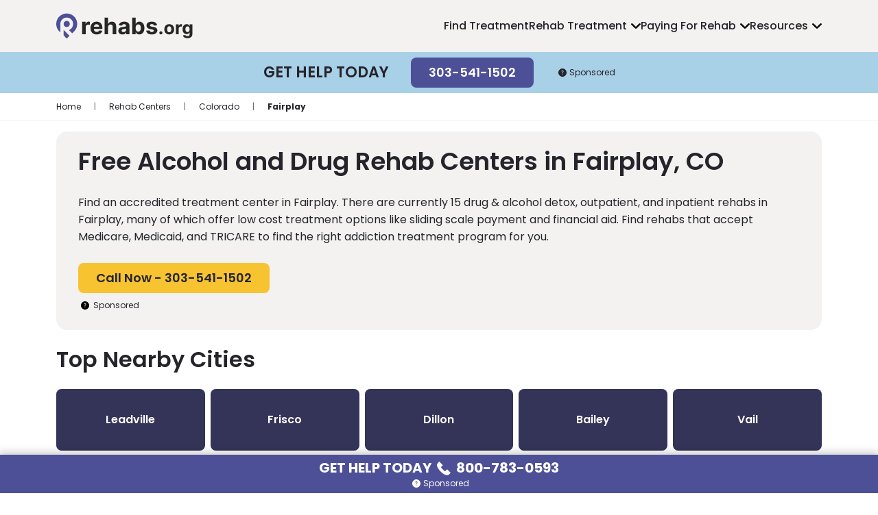

--- FILE ---
content_type: text/html; charset=UTF-8
request_url: https://rehabs.org/centers/colorado/fairplay/
body_size: 26589
content:
<!doctype html>
<html lang="en-US">

<head>
	<meta charset="UTF-8">
	<meta name="viewport" content="width=device-width, initial-scale=1">
		<meta name='robots' content='index, follow, max-image-preview:large, max-snippet:-1, max-video-preview:-1' />

	<!-- This site is optimized with the Yoast SEO plugin v26.7 - https://yoast.com/wordpress/plugins/seo/ -->
	<title>Free &amp; Low-Cost Drug Rehabs in Fairplay, Colorado</title>
	<meta name="description" content="Discover the best alcohol &amp; drug rehabs in Fairplay, including  free and Medicaid treatment centers. Find the best rehab near me today." />
	<link rel="canonical" href="https://rehabs.org/centers/colorado/fairplay/" />
	<meta property="og:locale" content="en_US" />
	<meta property="og:type" content="article" />
	<meta property="og:title" content="Free &amp; Low-Cost Drug Rehabs in Fairplay, Colorado" />
	<meta property="og:url" content="https://rehabs.org/centers/colorado/fairplay/" />
	<meta property="og:site_name" content="Rehabs.org" />
	<meta name="twitter:card" content="summary_large_image" />
	<script type="application/ld+json" class="yoast-schema-graph">{"@context":"https://schema.org","@graph":[{"@type":"CollectionPage","@id":"https://rehabs.org/centers/colorado/fairplay/","url":"https://rehabs.org/centers/colorado/fairplay/","name":"Top Alcohol &amp; Drug Rehab Centers in Fairplay, CO &amp; Free Treatment Resources","isPartOf":{"@id":"https://rehabs.org/#website"},"breadcrumb":{"@id":"https://rehabs.org/centers/colorado/fairplay/#breadcrumb"},"inLanguage":"en-US","description":"Find the best rehab in Fairplay, CO, review treatment centers &amp; filter by detox, inpatient &amp; outpatient alcohol and drug rehab centers &amp; discover recovery options throughout Fairplay."},{"@type":"BreadcrumbList","@id":"https://rehabs.org/centers/colorado/fairplay/#breadcrumb","itemListElement":[{"@type":"ListItem","position":1,"name":"Home","item":"https://rehabs.org/"},{"@type":"ListItem","position":2,"name":"Rehab Centers","item":"https://rehabs.org/centers/"},{"@type":"ListItem","position":3,"name":"Colorado","item":"https://rehabs.org/centers/colorado/"},{"@type":"ListItem","position":4,"name":"Fairplay"}]},{"@type":"WebSite","@id":"https://rehabs.org/#website","url":"https://rehabs.org/","name":"Rehabs.org","description":"Easily find addiction related information","publisher":{"@id":"https://rehabs.org/#organization"},"potentialAction":[{"@type":"SearchAction","target":{"@type":"EntryPoint","urlTemplate":"https://rehabs.org/?s={search_term_string}"},"query-input":{"@type":"PropertyValueSpecification","valueRequired":true,"valueName":"search_term_string"}}],"inLanguage":"en-US"},{"@type":"Organization","@id":"https://rehabs.org/#organization","name":"Rehabs.org","url":"https://rehabs.org/","logo":{"@type":"ImageObject","inLanguage":"en-US","@id":"https://rehabs.org/#/schema/logo/image/","url":"","contentUrl":"","caption":"Rehabs.org"},"image":{"@id":"https://rehabs.org/#/schema/logo/image/"}}]}</script>
	<!-- / Yoast SEO plugin. -->


<!-- Shareaholic - https://www.shareaholic.com -->
<link rel='preload' href='//cdn.shareaholic.net/assets/pub/shareaholic.js' as='script'/>
<script data-no-minify='1' data-cfasync='false'>
_SHR_SETTINGS = {"endpoints":{"local_recs_url":"https:\/\/rehabs.org\/wp-admin\/admin-ajax.php?action=shareaholic_permalink_related","ajax_url":"https:\/\/rehabs.org\/wp-admin\/admin-ajax.php"},"site_id":"4076d1928e0fd791ac2d91529db1e8f9"};
</script>
<script data-no-minify='1' data-cfasync='false' src='//cdn.shareaholic.net/assets/pub/shareaholic.js' data-shr-siteid='4076d1928e0fd791ac2d91529db1e8f9' async ></script>

<!-- Shareaholic Content Tags -->
<meta name='shareaholic:site_name' content='Rehabs.org' />
<meta name='shareaholic:language' content='en-US' />
<meta name='shareaholic:site_id' content='4076d1928e0fd791ac2d91529db1e8f9' />
<meta name='shareaholic:wp_version' content='9.7.13' />

<!-- Shareaholic Content Tags End -->
<style id='wp-img-auto-sizes-contain-inline-css' type='text/css'>
img:is([sizes=auto i],[sizes^="auto," i]){contain-intrinsic-size:3000px 1500px}
/*# sourceURL=wp-img-auto-sizes-contain-inline-css */
</style>
<style id='classic-theme-styles-inline-css' type='text/css'>
/*! This file is auto-generated */
.wp-block-button__link{color:#fff;background-color:#32373c;border-radius:9999px;box-shadow:none;text-decoration:none;padding:calc(.667em + 2px) calc(1.333em + 2px);font-size:1.125em}.wp-block-file__button{background:#32373c;color:#fff;text-decoration:none}
/*# sourceURL=/wp-includes/css/classic-themes.min.css */
</style>
<link rel='stylesheet' id='ep_general_styles-css' href='https://rehabs.org/wp-content/plugins/elasticpress/dist/css/general-styles.css?ver=66295efe92a630617c00' type='text/css' media='all' />
<link rel='stylesheet' id='main-css' href='https://rehabs.org/wp-content/themes/rehabs.org/assets/css/main.min.css?ver=1767974098' type='text/css' media='all' />
<script type="text/javascript" src="https://rehabs.org/wp-includes/js/jquery/jquery.min.js?ver=3.7.1" id="jquery-core-js"></script>
<script type="text/javascript" src="https://rehabs.org/wp-includes/js/jquery/jquery-migrate.min.js?ver=3.4.1" id="jquery-migrate-js"></script>
<link rel="https://api.w.org/" href="https://rehabs.org/wp-json/" /><link rel="EditURI" type="application/rsd+xml" title="RSD" href="https://rehabs.org/xmlrpc.php?rsd" />
<style>.link-embed {max-width: 560px;margin: 0 0 30px;padding: 24px 24px 0;font-size: 14px;border: 1px solid #dcdcde;box-shadow: 0 1px 1px rgb(0 0 0 / 5%);color: #666;}.link-embed p {padding: 0 0 25px;}.link-embed p:empty {padding: 0;}.link-embed .thumbnail {display: block;margin: 0 0 15px;}.link-embed .thumbnail img {display: block;}.link-embed h3 a {display: block;}</style>			<!-- Google Tag Manager -->
			<script>(function(w,d,s,l,i){w[l]=w[l]||[];w[l].push({'gtm.start':
            new Date().getTime(),event:'gtm.js'});var f=d.getElementsByTagName(s)[0],
        j=d.createElement(s),dl=l!='dataLayer'?'&l='+l:'';j.async=true;j.src=
        'https://www.googletagmanager.com/gtm.js?id='+i+dl;f.parentNode.insertBefore(j,f);
    })(window,document,'script','dataLayer','GTM-TH4SZFN');</script>
			<!-- End Google Tag Manager -->
		<link rel="icon" href="https://rehabs.org/wp-content/uploads/2023/03/cropped-favicon-150x150.png" sizes="32x32" />
<link rel="icon" href="https://rehabs.org/wp-content/uploads/2023/03/cropped-favicon-250x250.png" sizes="192x192" />
<link rel="apple-touch-icon" href="https://rehabs.org/wp-content/uploads/2023/03/cropped-favicon-250x250.png" />
<meta name="msapplication-TileImage" content="https://rehabs.org/wp-content/uploads/2023/03/cropped-favicon.png" />
<style id='global-styles-inline-css' type='text/css'>
:root{--wp--preset--aspect-ratio--square: 1;--wp--preset--aspect-ratio--4-3: 4/3;--wp--preset--aspect-ratio--3-4: 3/4;--wp--preset--aspect-ratio--3-2: 3/2;--wp--preset--aspect-ratio--2-3: 2/3;--wp--preset--aspect-ratio--16-9: 16/9;--wp--preset--aspect-ratio--9-16: 9/16;--wp--preset--color--black: #000000;--wp--preset--color--cyan-bluish-gray: #abb8c3;--wp--preset--color--white: #ffffff;--wp--preset--color--pale-pink: #f78da7;--wp--preset--color--vivid-red: #cf2e2e;--wp--preset--color--luminous-vivid-orange: #ff6900;--wp--preset--color--luminous-vivid-amber: #fcb900;--wp--preset--color--light-green-cyan: #7bdcb5;--wp--preset--color--vivid-green-cyan: #00d084;--wp--preset--color--pale-cyan-blue: #8ed1fc;--wp--preset--color--vivid-cyan-blue: #0693e3;--wp--preset--color--vivid-purple: #9b51e0;--wp--preset--gradient--vivid-cyan-blue-to-vivid-purple: linear-gradient(135deg,rgb(6,147,227) 0%,rgb(155,81,224) 100%);--wp--preset--gradient--light-green-cyan-to-vivid-green-cyan: linear-gradient(135deg,rgb(122,220,180) 0%,rgb(0,208,130) 100%);--wp--preset--gradient--luminous-vivid-amber-to-luminous-vivid-orange: linear-gradient(135deg,rgb(252,185,0) 0%,rgb(255,105,0) 100%);--wp--preset--gradient--luminous-vivid-orange-to-vivid-red: linear-gradient(135deg,rgb(255,105,0) 0%,rgb(207,46,46) 100%);--wp--preset--gradient--very-light-gray-to-cyan-bluish-gray: linear-gradient(135deg,rgb(238,238,238) 0%,rgb(169,184,195) 100%);--wp--preset--gradient--cool-to-warm-spectrum: linear-gradient(135deg,rgb(74,234,220) 0%,rgb(151,120,209) 20%,rgb(207,42,186) 40%,rgb(238,44,130) 60%,rgb(251,105,98) 80%,rgb(254,248,76) 100%);--wp--preset--gradient--blush-light-purple: linear-gradient(135deg,rgb(255,206,236) 0%,rgb(152,150,240) 100%);--wp--preset--gradient--blush-bordeaux: linear-gradient(135deg,rgb(254,205,165) 0%,rgb(254,45,45) 50%,rgb(107,0,62) 100%);--wp--preset--gradient--luminous-dusk: linear-gradient(135deg,rgb(255,203,112) 0%,rgb(199,81,192) 50%,rgb(65,88,208) 100%);--wp--preset--gradient--pale-ocean: linear-gradient(135deg,rgb(255,245,203) 0%,rgb(182,227,212) 50%,rgb(51,167,181) 100%);--wp--preset--gradient--electric-grass: linear-gradient(135deg,rgb(202,248,128) 0%,rgb(113,206,126) 100%);--wp--preset--gradient--midnight: linear-gradient(135deg,rgb(2,3,129) 0%,rgb(40,116,252) 100%);--wp--preset--font-size--small: 13px;--wp--preset--font-size--medium: 20px;--wp--preset--font-size--large: 36px;--wp--preset--font-size--x-large: 42px;--wp--preset--spacing--20: 0.44rem;--wp--preset--spacing--30: 0.67rem;--wp--preset--spacing--40: 1rem;--wp--preset--spacing--50: 1.5rem;--wp--preset--spacing--60: 2.25rem;--wp--preset--spacing--70: 3.38rem;--wp--preset--spacing--80: 5.06rem;--wp--preset--shadow--natural: 6px 6px 9px rgba(0, 0, 0, 0.2);--wp--preset--shadow--deep: 12px 12px 50px rgba(0, 0, 0, 0.4);--wp--preset--shadow--sharp: 6px 6px 0px rgba(0, 0, 0, 0.2);--wp--preset--shadow--outlined: 6px 6px 0px -3px rgb(255, 255, 255), 6px 6px rgb(0, 0, 0);--wp--preset--shadow--crisp: 6px 6px 0px rgb(0, 0, 0);}:where(.is-layout-flex){gap: 0.5em;}:where(.is-layout-grid){gap: 0.5em;}body .is-layout-flex{display: flex;}.is-layout-flex{flex-wrap: wrap;align-items: center;}.is-layout-flex > :is(*, div){margin: 0;}body .is-layout-grid{display: grid;}.is-layout-grid > :is(*, div){margin: 0;}:where(.wp-block-columns.is-layout-flex){gap: 2em;}:where(.wp-block-columns.is-layout-grid){gap: 2em;}:where(.wp-block-post-template.is-layout-flex){gap: 1.25em;}:where(.wp-block-post-template.is-layout-grid){gap: 1.25em;}.has-black-color{color: var(--wp--preset--color--black) !important;}.has-cyan-bluish-gray-color{color: var(--wp--preset--color--cyan-bluish-gray) !important;}.has-white-color{color: var(--wp--preset--color--white) !important;}.has-pale-pink-color{color: var(--wp--preset--color--pale-pink) !important;}.has-vivid-red-color{color: var(--wp--preset--color--vivid-red) !important;}.has-luminous-vivid-orange-color{color: var(--wp--preset--color--luminous-vivid-orange) !important;}.has-luminous-vivid-amber-color{color: var(--wp--preset--color--luminous-vivid-amber) !important;}.has-light-green-cyan-color{color: var(--wp--preset--color--light-green-cyan) !important;}.has-vivid-green-cyan-color{color: var(--wp--preset--color--vivid-green-cyan) !important;}.has-pale-cyan-blue-color{color: var(--wp--preset--color--pale-cyan-blue) !important;}.has-vivid-cyan-blue-color{color: var(--wp--preset--color--vivid-cyan-blue) !important;}.has-vivid-purple-color{color: var(--wp--preset--color--vivid-purple) !important;}.has-black-background-color{background-color: var(--wp--preset--color--black) !important;}.has-cyan-bluish-gray-background-color{background-color: var(--wp--preset--color--cyan-bluish-gray) !important;}.has-white-background-color{background-color: var(--wp--preset--color--white) !important;}.has-pale-pink-background-color{background-color: var(--wp--preset--color--pale-pink) !important;}.has-vivid-red-background-color{background-color: var(--wp--preset--color--vivid-red) !important;}.has-luminous-vivid-orange-background-color{background-color: var(--wp--preset--color--luminous-vivid-orange) !important;}.has-luminous-vivid-amber-background-color{background-color: var(--wp--preset--color--luminous-vivid-amber) !important;}.has-light-green-cyan-background-color{background-color: var(--wp--preset--color--light-green-cyan) !important;}.has-vivid-green-cyan-background-color{background-color: var(--wp--preset--color--vivid-green-cyan) !important;}.has-pale-cyan-blue-background-color{background-color: var(--wp--preset--color--pale-cyan-blue) !important;}.has-vivid-cyan-blue-background-color{background-color: var(--wp--preset--color--vivid-cyan-blue) !important;}.has-vivid-purple-background-color{background-color: var(--wp--preset--color--vivid-purple) !important;}.has-black-border-color{border-color: var(--wp--preset--color--black) !important;}.has-cyan-bluish-gray-border-color{border-color: var(--wp--preset--color--cyan-bluish-gray) !important;}.has-white-border-color{border-color: var(--wp--preset--color--white) !important;}.has-pale-pink-border-color{border-color: var(--wp--preset--color--pale-pink) !important;}.has-vivid-red-border-color{border-color: var(--wp--preset--color--vivid-red) !important;}.has-luminous-vivid-orange-border-color{border-color: var(--wp--preset--color--luminous-vivid-orange) !important;}.has-luminous-vivid-amber-border-color{border-color: var(--wp--preset--color--luminous-vivid-amber) !important;}.has-light-green-cyan-border-color{border-color: var(--wp--preset--color--light-green-cyan) !important;}.has-vivid-green-cyan-border-color{border-color: var(--wp--preset--color--vivid-green-cyan) !important;}.has-pale-cyan-blue-border-color{border-color: var(--wp--preset--color--pale-cyan-blue) !important;}.has-vivid-cyan-blue-border-color{border-color: var(--wp--preset--color--vivid-cyan-blue) !important;}.has-vivid-purple-border-color{border-color: var(--wp--preset--color--vivid-purple) !important;}.has-vivid-cyan-blue-to-vivid-purple-gradient-background{background: var(--wp--preset--gradient--vivid-cyan-blue-to-vivid-purple) !important;}.has-light-green-cyan-to-vivid-green-cyan-gradient-background{background: var(--wp--preset--gradient--light-green-cyan-to-vivid-green-cyan) !important;}.has-luminous-vivid-amber-to-luminous-vivid-orange-gradient-background{background: var(--wp--preset--gradient--luminous-vivid-amber-to-luminous-vivid-orange) !important;}.has-luminous-vivid-orange-to-vivid-red-gradient-background{background: var(--wp--preset--gradient--luminous-vivid-orange-to-vivid-red) !important;}.has-very-light-gray-to-cyan-bluish-gray-gradient-background{background: var(--wp--preset--gradient--very-light-gray-to-cyan-bluish-gray) !important;}.has-cool-to-warm-spectrum-gradient-background{background: var(--wp--preset--gradient--cool-to-warm-spectrum) !important;}.has-blush-light-purple-gradient-background{background: var(--wp--preset--gradient--blush-light-purple) !important;}.has-blush-bordeaux-gradient-background{background: var(--wp--preset--gradient--blush-bordeaux) !important;}.has-luminous-dusk-gradient-background{background: var(--wp--preset--gradient--luminous-dusk) !important;}.has-pale-ocean-gradient-background{background: var(--wp--preset--gradient--pale-ocean) !important;}.has-electric-grass-gradient-background{background: var(--wp--preset--gradient--electric-grass) !important;}.has-midnight-gradient-background{background: var(--wp--preset--gradient--midnight) !important;}.has-small-font-size{font-size: var(--wp--preset--font-size--small) !important;}.has-medium-font-size{font-size: var(--wp--preset--font-size--medium) !important;}.has-large-font-size{font-size: var(--wp--preset--font-size--large) !important;}.has-x-large-font-size{font-size: var(--wp--preset--font-size--x-large) !important;}
/*# sourceURL=global-styles-inline-css */
</style>
</head>

<body class="archive tax-rehab-centers term-colorado-fairplay term-24729 wp-theme-rehabsorg">

	<header class="site-header">
		<div class="container-fuild container-lg">

			<div class="row1">

				<a class="logo" href="https://rehabs.org/">
					<img src="https://rehabs.org/wp-content/themes/rehabs.org/assets/img/logo-dark.svg" alt="rehabs.org logo" width="201" height="40" loading="lazy">
				</a>

				<nav class="nav-main"><ul id="menu-main-navigation" class="menu"><li id="menu-item-142227" class="home menu-item menu-item-type-post_type menu-item-object-page menu-item-142227"><a href="https://rehabs.org/centers/">Find Treatment</a></li>
<li id="menu-item-142236" class="dropdown1 menu-item menu-item-type-post_type menu-item-object-page menu-item-has-children menu-item-142236"><a href="https://rehabs.org/treatment/">Rehab Treatment</a>
<ul class="sub-menu">
	<li id="menu-item-142238" class="menu-item menu-item-type-post_type menu-item-object-page menu-item-142238"><a href="https://rehabs.org/treatment/inpatient-rehab/">Inpatient Rehab</a></li>
	<li id="menu-item-142239" class="menu-item menu-item-type-post_type menu-item-object-page menu-item-142239"><a href="https://rehabs.org/treatment/outpatient-rehab/">Outpatient Rehab</a></li>
	<li id="menu-item-142241" class="menu-item menu-item-type-post_type menu-item-object-page menu-item-142241"><a href="https://rehabs.org/treatment/drug-alcohol-detox/">Drug &#038; Alcohol Detox</a></li>
	<li id="menu-item-170534" class="menu-item menu-item-type-post_type menu-item-object-page menu-item-170534"><a href="https://rehabs.org/treatment/medication-assisted-treatment/">Medication Assisted Treatment</a></li>
	<li id="menu-item-142242" class="menu-item menu-item-type-post_type menu-item-object-page menu-item-142242"><a href="https://rehabs.org/treatment/sober-living/">Sober Living</a></li>
	<li id="menu-item-170535" class="menu-item menu-item-type-post_type menu-item-object-page menu-item-170535"><a href="https://rehabs.org/treatment/specialized-programs/">Specialized Rehab</a></li>
</ul>
</li>
<li id="menu-item-142244" class="menu-item menu-item-type-post_type menu-item-object-page menu-item-has-children menu-item-142244"><a href="https://rehabs.org/paying-for-rehab/">Paying For Rehab</a>
<ul class="sub-menu">
	<li id="menu-item-170544" class="menu-item menu-item-type-post_type menu-item-object-page menu-item-170544"><a href="https://rehabs.org/paying-for-rehab/health-insurance/">Private Insurance</a></li>
	<li id="menu-item-170545" class="menu-item menu-item-type-post_type menu-item-object-page menu-item-170545"><a href="https://rehabs.org/paying-for-rehab/medicaid/">Medicaid</a></li>
	<li id="menu-item-170546" class="menu-item menu-item-type-post_type menu-item-object-page menu-item-170546"><a href="https://rehabs.org/paying-for-rehab/medicare/">Medicare</a></li>
	<li id="menu-item-170547" class="menu-item menu-item-type-post_type menu-item-object-page menu-item-170547"><a href="https://rehabs.org/paying-for-rehab/addiction-treatment-cost/">Drug Rehab Costs</a></li>
	<li id="menu-item-170548" class="menu-item menu-item-type-post_type menu-item-object-page menu-item-170548"><a href="https://rehabs.org/paying-for-rehab/free-rehab/">Free Drug Rehab</a></li>
</ul>
</li>
<li id="menu-item-142243" class="menu-item menu-item-type-post_type menu-item-object-page menu-item-has-children menu-item-142243"><a href="https://rehabs.org/resources/">Resources</a>
<ul class="sub-menu">
	<li id="menu-item-142229" class="menu-item menu-item-type-post_type menu-item-object-page menu-item-142229"><a href="https://rehabs.org/addiction/">Drug &#038; Alcohol Addictions</a></li>
	<li id="menu-item-170536" class="menu-item menu-item-type-post_type menu-item-object-page menu-item-170536"><a href="https://rehabs.org/questions/">Rehab &#038; Detox FAQs</a></li>
	<li id="menu-item-170537" class="menu-item menu-item-type-post_type menu-item-object-page menu-item-170537"><a href="https://rehabs.org/harm-reduction/">Harm Reduction</a></li>
	<li id="menu-item-170532" class="menu-item menu-item-type-post_type menu-item-object-page menu-item-170532"><a href="https://rehabs.org/treatment/addiction-therapy/">Addiction Therapies</a></li>
	<li id="menu-item-170533" class="menu-item menu-item-type-post_type menu-item-object-page menu-item-170533"><a href="https://rehabs.org/treatment/dual-diagnosis/">Dual Diagnosis</a></li>
</ul>
</li>
</ul></nav>				<!-- MAIN NAV END -->

				
				<div class="trigger-nav-mobile" title="Open navigation menu"></div>

			</div>
			<!-- ROW 1 END -->

		</div>
		<!-- CONTAINER END -->

		<div class="cta-top">

    <div class="item1">Get Help Today</div>

    <div class="item2">
        <a class="btn-primary" href="tel:+13035411502">303-541-1502</a>
    </div>

    <div class="who-answers"><img src="https://rehabs.org/wp-content/themes/rehabs.org/assets/icons/question.svg" alt="Question icon" width="20" height="20" loading="lazy">Sponsored</div>

</div>
<!-- CTA - TOP END -->
	</header>
	<!-- HEADER END -->

	<nav class="nav-mobile">
		<div class="close"><img src="https://rehabs.org/wp-content/themes/rehabs.org/assets/icons/close.svg" width="20" height="20" alt="Close icon" loading="lazy">Close Menu</div>

		<div class="inner"><ul id="menu-main-navigation-1" class="level-top"><li class="home menu-item menu-item-type-post_type menu-item-object-page menu-item-142227"><a href="https://rehabs.org/centers/">Find Treatment</a></li>
<li class="dropdown1 menu-item menu-item-type-post_type menu-item-object-page menu-item-has-children menu-item-142236"><a href="https://rehabs.org/treatment/">Rehab Treatment</a>
<ul class="sub-menu">
	<li class="menu-item menu-item-type-post_type menu-item-object-page menu-item-142238"><a href="https://rehabs.org/treatment/inpatient-rehab/">Inpatient Rehab</a></li>
	<li class="menu-item menu-item-type-post_type menu-item-object-page menu-item-142239"><a href="https://rehabs.org/treatment/outpatient-rehab/">Outpatient Rehab</a></li>
	<li class="menu-item menu-item-type-post_type menu-item-object-page menu-item-142241"><a href="https://rehabs.org/treatment/drug-alcohol-detox/">Drug &#038; Alcohol Detox</a></li>
	<li class="menu-item menu-item-type-post_type menu-item-object-page menu-item-170534"><a href="https://rehabs.org/treatment/medication-assisted-treatment/">Medication Assisted Treatment</a></li>
	<li class="menu-item menu-item-type-post_type menu-item-object-page menu-item-142242"><a href="https://rehabs.org/treatment/sober-living/">Sober Living</a></li>
	<li class="menu-item menu-item-type-post_type menu-item-object-page menu-item-170535"><a href="https://rehabs.org/treatment/specialized-programs/">Specialized Rehab</a></li>
</ul>
</li>
<li class="menu-item menu-item-type-post_type menu-item-object-page menu-item-has-children menu-item-142244"><a href="https://rehabs.org/paying-for-rehab/">Paying For Rehab</a>
<ul class="sub-menu">
	<li class="menu-item menu-item-type-post_type menu-item-object-page menu-item-170544"><a href="https://rehabs.org/paying-for-rehab/health-insurance/">Private Insurance</a></li>
	<li class="menu-item menu-item-type-post_type menu-item-object-page menu-item-170545"><a href="https://rehabs.org/paying-for-rehab/medicaid/">Medicaid</a></li>
	<li class="menu-item menu-item-type-post_type menu-item-object-page menu-item-170546"><a href="https://rehabs.org/paying-for-rehab/medicare/">Medicare</a></li>
	<li class="menu-item menu-item-type-post_type menu-item-object-page menu-item-170547"><a href="https://rehabs.org/paying-for-rehab/addiction-treatment-cost/">Drug Rehab Costs</a></li>
	<li class="menu-item menu-item-type-post_type menu-item-object-page menu-item-170548"><a href="https://rehabs.org/paying-for-rehab/free-rehab/">Free Drug Rehab</a></li>
</ul>
</li>
<li class="menu-item menu-item-type-post_type menu-item-object-page menu-item-has-children menu-item-142243"><a href="https://rehabs.org/resources/">Resources</a>
<ul class="sub-menu">
	<li class="menu-item menu-item-type-post_type menu-item-object-page menu-item-142229"><a href="https://rehabs.org/addiction/">Drug &#038; Alcohol Addictions</a></li>
	<li class="menu-item menu-item-type-post_type menu-item-object-page menu-item-170536"><a href="https://rehabs.org/questions/">Rehab &#038; Detox FAQs</a></li>
	<li class="menu-item menu-item-type-post_type menu-item-object-page menu-item-170537"><a href="https://rehabs.org/harm-reduction/">Harm Reduction</a></li>
	<li class="menu-item menu-item-type-post_type menu-item-object-page menu-item-170532"><a href="https://rehabs.org/treatment/addiction-therapy/">Addiction Therapies</a></li>
	<li class="menu-item menu-item-type-post_type menu-item-object-page menu-item-170533"><a href="https://rehabs.org/treatment/dual-diagnosis/">Dual Diagnosis</a></li>
</ul>
</li>
</ul></div>	</nav>
	<!-- NAV MOBILE END -->

	<nav class="breadcrumb">

		<div class="container">

			
				<span><span><a href="https://rehabs.org/">Home</a></span> <span class="separator">|</span> <span><a href="https://rehabs.org/centers/">Rehab Centers</a></span> <span class="separator">|</span> <span><a href="https://rehabs.org/centers/colorado/">Colorado</a></span> <span class="separator">|</span> <span class="breadcrumb_last" aria-current="page">Fairplay</span></span>
			
		</div>

	</nav>



<header class="location-header">
	<div class="container">
		<div class="inner">
			<h1>Free Alcohol and Drug Rehab Centers in Fairplay, CO</h1>
			<div class="txt">Find an accredited treatment center in Fairplay. There are currently <span id="result_count_span">15</span> drug & alcohol detox, outpatient, and inpatient rehabs in Fairplay, many of which offer low cost treatment options like sliding scale payment and financial aid. Find rehabs that accept Medicare, Medicaid, and TRICARE to find the right addiction treatment program for you.</div>
			<div class="wrap-cta">
				<a class="btn-secondary" href="tel:+13035411502">Call Now - 303-541-1502</a>

				<div class="who-answers"><img src="https://rehabs.org/wp-content/themes/rehabs.org/assets/icons/question.svg" alt="Question icon" width="20" height="20" loading="lazy">Sponsored</div>
			</div>
					</div>
	</div>
</header>

	<section class="top-locations">
		<div class="container">
			<h2>Top Nearby Cities</h2>
						<div class="items">
				<div class="in">
											<a href="https://rehabs.org/centers/colorado/leadville/">
														<span>Leadville</span>
						</a>
											<a href="https://rehabs.org/centers/colorado/frisco/">
														<span>Frisco</span>
						</a>
											<a href="https://rehabs.org/centers/colorado/dillon/">
														<span>Dillon</span>
						</a>
											<a href="https://rehabs.org/centers/colorado/bailey/">
														<span>Bailey</span>
						</a>
											<a href="https://rehabs.org/centers/colorado/vail/">
														<span>Vail</span>
						</a>
									</div>
			</div>
		</div>
	</section>

<div class="container">
	<section class="facility-filters">

		<div class="section-header">

			<h2>Free Drug Rehabs in Fairplay</h2>

			<div class="trigger-ff-group"><img src="https://rehabs.org/wp-content/themes/rehabs.org/assets/icons/filter.svg" alt="Filter icon" width="20" height="20">Filter</div>

			<div class="stat">
				<span>15</span>

				
					<strong> results</strong> found

				
			</div>
			<!-- STAT -->

		</div>
		<!-- HEADER -->

		<div class="quick-filters">
			<div class="in">
				<span data-filter-type="insurance" data-filter-value="Free Rehab">Free</span>
				<span data-filter-type="insurance" data-filter-value="Medicaid Accepted">Medicaid</span>
				<span data-filter-type="insurance" data-filter-value="Medicare Accepted">Medicare</span>
				<span data-filter-type="insurance" data-filter-value="Employee Assistance Program (EAP)">Payment Assistance</span>
				<span data-filter-type="insurance" data-filter-value="Sliding Scale Payment">Sliding Scale</span>
			</div>
		</div>
		<!-- QUICK FILTERS -->

		<div class="ff-group">

			<div class="ff-group-header">
				<div class="title">Filter</div>
				<span class="close"></span>
			</div>

			<div class="ff-section-wrap">
								<!-- FACILITY FILTER SECTION -->

				<div class="ff-section">
					<div class="ff-header">Treatment Types</div>
					<div class="ff-content">
						<ul>
							<li>
								<input type="checkbox" id="treatment-type_outpatient" class="filter-checkbox" data-filter-type="levelsofcare" data-filter-value="Outpatient Rehab">
								<label for="treatment-type_outpatient">Outpatient</label>
							</li>
							<li>
								<input type="checkbox" id="treatment-type_inpatient" class="filter-checkbox" data-filter-type="levelsofcare" data-filter-value="Inpatient Rehab">
								<label for="treatment-type_inpatient">Inpatient</label>
							</li>
							<li>
								<input type="checkbox" id="treatment-type_aftercare" class="filter-checkbox" data-filter-type="levelsofcare" data-filter-value="Aftercare & Alumni Program">
								<label for="treatment-type_aftercare">Aftercare</label>
							</li>
							<li>
								<input type="checkbox" id="treatment-type_detox" class="filter-checkbox" data-filter-type="levelsofcare" data-filter-value="Detox & MAT">
								<label for="treatment-type_detox">Detox</label>
							</li>
							<li>
								<input type="checkbox" id="treatment-type_sober-living" class="filter-checkbox" data-filter-type="levelsofcare" data-filter-value="Sober Living">
								<label for="treatment-type_sober-living">Sober Living</label>
							</li>
							<li>
								<input type="checkbox" id="treatment-type_intervention" class="filter-checkbox" data-filter-type="levelsofcare" data-filter-value="Drug & Alcohol Intervention">
								<label for="treatment-type_intervention">Intervention</label>
							</li>
							<li>
								<input type="checkbox" id="treatment-type_php" class="filter-checkbox" data-filter-type="levelsofcare" data-filter-value="Partial Hospitalization Program (PHP)">
								<label for="treatment-type_php">PHP</label>
							</li>
						</ul>
					</div>
				</div>
				<!-- FACILITY FILTER SECTION -->

				<div class="ff-section">
					<div class="ff-header">Programs</div>
					<div class="ff-content">
						<ul>
							<li>
								<input type="checkbox" id="program-type_adult" class="filter-checkbox" data-filter-type="programs" data-filter-value="Adult Program">
								<label for="program-type_adult">Adult (18+)</label>
							</li>
							<li>
								<input type="checkbox" id="program-type_young-adult" class="filter-checkbox" data-filter-type="programs" data-filter-value="Teen & Adolescent Program">
								<label for="program-type_young-adult">Teen & Adolescent Program</label>
							</li>
							<li>
								<input type="checkbox" id="program-type_senior" class="filter-checkbox" data-filter-type="programs" data-filter-value="Senior Drug & Alcohol Rehab">
								<label for="program-type_senior">Seniors (65+)</label>
							</li>
							<li>
								<input type="checkbox" id="program-type_mens-rehab" class="filter-checkbox" data-filter-type="programs" data-filter-value="Men's Rehab">
								<label for="program-type_mens-rehab">Men's Rehab</label>
							</li>
							<li>
								<input type="checkbox" id="program-type_womens-rehab" class="filter-checkbox" data-filter-type="programs" data-filter-value="Women's Rehab">
								<label for="program-type_womens-rehab">Women's Rehab</label>
							</li>
							<li>
								<input type="checkbox" id="program-type_alcoholism" class="filter-checkbox" data-filter-type="programs" data-filter-value="Alcoholism">
								<label for="program-type_alcoholism">Alcoholism</label>
							</li>
							<li>
								<input type="checkbox" id="program-type_opioid-treatment" class="filter-checkbox" data-filter-type="programs" data-filter-value="Opioid Treatment">
								<label for="program-type_opioid-treatment">Opioid Treatment</label>
							</li>
							<li>
								<input type="checkbox" id="program-type_lgbtq-friendly" class="filter-checkbox" data-filter-type="programs" data-filter-value="LGBTQ Friendly Rehab">
								<label for="program-type_lgbtq-friendly">LGBTQ Friendly Rehab</label>
							</li>
							<li>
								<input type="checkbox" id="program-type_veterans" class="filter-checkbox" data-filter-type="programs" data-filter-value="Rehab For Veterans">
								<label for="program-type_veterans">Rehab For Veterans</label>
							</li>
						</ul>
					</div>
				</div>
				<!-- FACILITY FILTER SECTION -->

				<div class="ff-section">
					<div class="ff-header">Payment</div>
					<div class="ff-content">
						<ul>
							<li>
								<input type="checkbox" id="payment-type_self-pay" class="filter-checkbox" data-filter-type="insurance" data-filter-value="Self-Pay Options">
								<label for="payment-type_self-pay">Self-Pay Options</label>
							</li>
							<li>
								<input type="checkbox" id="payment-type_private" class="filter-checkbox" data-filter-type="insurance" data-filter-value="Private Insurance">
								<label for="payment-type_private">Private Insurance</label>
							</li>
							<li>
								<input type="checkbox" id="payment-type_medicaid" class="filter-checkbox" data-filter-type="insurance" data-filter-value="Medicaid Accepted">
								<label for="payment-type_medicaid">Medicaid Accepted</label>
							</li>
							<li>
								<input type="checkbox" id="payment-type_aid" class="filter-checkbox" data-filter-type="insurance" data-filter-value="Financial Aid">
								<label for="payment-type_aid">Financial Aid</label>
							</li>
							<li>
								<input type="checkbox" id="payment-type_medicare" class="filter-checkbox" data-filter-type="insurance" data-filter-value="Medicare Accepted">
								<label for="payment-type_medicare">Medicare Accepted</label>
							</li>
							<li>
								<input type="checkbox" id="payment-type_sliding" class="filter-checkbox" data-filter-type="insurance" data-filter-value="Sliding Scale Payment">
								<label for="payment-type_sliding">Sliding Scale Payment</label>
							</li>
							<li>
								<input type="checkbox" id="payment-type_tricare" class="filter-checkbox" data-filter-type="insurance" data-filter-value="TRICARE">
								<label for="payment-type_tricare">TRICARE</label>
							</li>
							<li>
								<input type="checkbox" id="payment-type_plans" class="filter-checkbox" data-filter-type="insurance" data-filter-value="Payment Plans & Financing">
								<label for="payment-type_plans">Payment Plans & Financing</label>
							</li>
							<li>
								<input type="checkbox" id="payment-type_free" class="filter-checkbox" data-filter-type="insurance" data-filter-value="Free Rehab">
								<label for="payment-type_free">Free Rehab</label>
							</li>
						</ul>
					</div>
				</div>
				<!-- FACILITY FILTER SECTION -->

				<div class="ff-section">
					<div class="ff-header">Amenities</div>
					<div class="ff-content">
						<ul>
							<li>
								<input type="checkbox" id="amenities_residential" class="filter-checkbox" data-filter-type="amenities" data-filter-value="Residential Setting">
								<label for="amenities_residential">Residential Setting</label>
							</li>
							<li>
								<input type="checkbox" id="amenities_rec_room" class="filter-checkbox" data-filter-type="amenities" data-filter-value="Rec Room &amp; Activities">
								<label for="amenities_rec_room">Rec Room &amp; Activities</label>
							</li>
							<li>
								<input type="checkbox" id="amenities_meditation" class="filter-checkbox" data-filter-type="amenities" data-filter-value="Meditation Room">
								<label for="amenities_meditation">Meditation Room</label>
							</li>
							<li>
								<input type="checkbox" id="amenities_art" class="filter-checkbox" data-filter-type="amenities" data-filter-value="Art Therapy">
								<label for="amenities_art">Art Therapy</label>
							</li>
							<li>
								<input type="checkbox" id="amenities_yoga" class="filter-checkbox" data-filter-type="amenities" data-filter-value="Yoga Studio">
								<label for="amenities_yoga">Yoga Studio</label>
							</li>
							<li>
								<input type="checkbox" id="amenities_transportation" class="filter-checkbox" data-filter-type="amenities" data-filter-value="Private Transportation">
								<label for="amenities_transportation">Private Transportation</label>
							</li>
							<li>
								<input type="checkbox" id="amenities_private_rooms" class="filter-checkbox" data-filter-type="amenities" data-filter-value="Private Rooms">
								<label for="amenities_private_rooms">Private Rooms</label>
							</li>
							<li>
								<input type="checkbox" id="amenities_day_school" class="filter-checkbox" data-filter-type="amenities" data-filter-value="Day School">
								<label for="amenities_day_school">Day School</label>
							</li>
							<li>
								<input type="checkbox" id="amenities_executive" class="filter-checkbox" data-filter-type="amenities" data-filter-value="Executive Offices">
								<label for="amenities_executive">Executive Offices</label>
							</li>
							<li>
								<input type="checkbox" id="amenities_gym" class="filter-checkbox" data-filter-type="amenities" data-filter-value="Gym">
								<label for="amenities_gym">Gym</label>
							</li>
							<li>
								<input type="checkbox" id="amenities_luxury" class="filter-checkbox" data-filter-type="amenities" data-filter-value="Luxury Rehab">
								<label for="amenities_luxury">Luxury Rehab</label>
							</li>
							<li>
								<input type="checkbox" id="amenities_wilderness" class="filter-checkbox" data-filter-type="amenities" data-filter-value="Wilderness Setting">
								<label for="amenities_wilderness">Wilderness Setting</label>
							</li>
							<li>
								<input type="checkbox" id="amenities_beachside" class="filter-checkbox" data-filter-type="amenities" data-filter-value="Beachside">
								<label for="amenities_beachside">Beachside</label>
							</li>
							<li>
								<input type="checkbox" id="amenities_basketball" class="filter-checkbox" data-filter-type="amenities" data-filter-value="Basketball Court">
								<label for="amenities_basketball">Basketball Court</label>
							</li>
							<li>
								<input type="checkbox" id="amenities_mountain" class="filter-checkbox" data-filter-type="amenities" data-filter-value="Mountain Views">
								<label for="amenities_mountain">Mountain Views</label>
							</li>
							<li>
								<input type="checkbox" id="amenities_business" class="filter-checkbox" data-filter-type="amenities" data-filter-value="Business Center">
								<label for="amenities_business">Business Center</label>
							</li>
							<li>
								<input type="checkbox" id="amenities_spa" class="filter-checkbox" data-filter-type="amenities" data-filter-value="Spa">
								<label for="amenities_spa">Spa</label>
							</li>
							<li>
								<input type="checkbox" id="amenities_pet_friendly" class="filter-checkbox" data-filter-type="amenities" data-filter-value="Pet Friendly">
								<label for="amenities_pet_friendly">Pet Friendly</label>
							</li>
							<li>
								<input type="checkbox" id="amenities_resort" class="filter-checkbox" data-filter-type="amenities" data-filter-value="Resort Setting">
								<label for="amenities_resort">Resort Setting</label>
							</li>
						</ul>
					</div>
				</div>
				<!-- FACILITY FILTER SECTION -->

			</div>
			<!-- .ff-section-wrap -->

			<div class="ff-results">
				<div class="btn-primary">(<span class="submit-button-result-count">15</span>) Results Found</div>
			</div>
			<!-- .ff-results -->

		</div>
		<!-- FACILITY FILTERS GROUP -->

	</section>
</div>
<!-- FACILITY FILTERS -->

<div class="container facility-cards">
			<script type="application/ld+json">
			{"@context":"https:\/\/www.schema.org","@type":"MedicalBusiness","@id":"https:\/\/rehabs.org\/all-points-north-lodge\/#medicalbusiness","name":"All Points North Lodge","url":"https:\/\/rehabs.org\/all-points-north-lodge\/","description":"All Points North Lodge provides drug rehab residential treatment, partial hospitalization and intensive outpatient programs in Edwards, Colorado. This facility has a gold seal from The Joint Commission. They provide LGBTQIA+ affirming care, are in network with First Health and are a TriWest approved provider. Though it may be different for each client, programs usually last 30 or more days. You'll have a primary therapist to do one on one sessions with, and you\u2019ll participate in a bunch of group sessions. The Lodge has various accommodation  options for different privacy and  budget needs. Semi private suites give you a separate bedroom with a shared bathroom. Double suites are shared with one other person, but beds are separated by a privacy wall or bookcase. No matter which room you choose, you'll have beautiful mountain views and access to all the amenities and services at the lodge, as well as meals and housekeeping. Other amenities include a pool and fitness center, comfortable lounge and meeting spaces, as well as a wide range of both cold and warm weather activities. Their master\u2019s level therapists have experience helping people with relapse prevention, family issues and mental health conditions. Your therapy will include a blend of different modalities such as CBT, EMDR, art, and music therapy. Some specialty therapies are available at additional cost which may be covered by your insurance. These are things like deep transcranial magnetic stimulation.  This location also offers an intensive outpatient program  for people with substance or mental health disorders. You'll attend three therapy groups each week that are designed to help you process the past and develop the tools you need to step into your bright future.","currenciesAccepted":"USD","address":{"@type":"PostalAddress","streetAddress":"2205 Cordillera Way","addressLocality":"Edwards","addressRegion":"CO","postalCode":"81632","addressCountry":{"@type":"Country","name":"United States"}},"geo":{"@type":"GeoCoordinates","latitude":"39.6430219","longitude":"-106.6343342"},"hasCredential":[{"@type":"EducationalOccupationalCredential","name":"LegitScript","credentialCategory":"Accreditation","recognizedBy":{"@type":"Organization","name":"LegitScript"}},{"@type":"EducationalOccupationalCredential","name":"Joint Commission","credentialCategory":"Accreditation","recognizedBy":{"@type":"Organization","name":"Joint Commission"}}],"acceptedPaymentMethod":[{"@type":"PaymentMethod","name":"Aetna"},{"@type":"PaymentMethod","name":"Blue Cross Blue Shield"},{"@type":"PaymentMethod","name":"Carelon Behavioral Health"},{"@type":"PaymentMethod","name":"Cigna"},{"@type":"PaymentMethod","name":"Elevance Health"},{"@type":"PaymentMethod","name":"Humana"}],"paymentAccepted":["Aetna","Blue Cross Blue Shield","Carelon Behavioral Health","Cigna","Elevance Health","Humana"],"knowsAbout":["Teen & Adolescent Program","Adult Program","Alcoholism","Men's Rehab","Women's Rehab","Opioid Treatment","Cognitive Behavioral Therapy (CBT)","Drug Rehab","LGBTQ Friendly Rehab","Rehab For Veterans","EMDR Therapy"]}		</script>
			<script type="application/ld+json">
			{"@context":"https:\/\/www.schema.org","@type":"MedicalBusiness","@id":"https:\/\/rehabs.org\/spero-recovery-center\/#medicalbusiness","name":"Spero Recovery Center","url":"https:\/\/rehabs.org\/spero-recovery-center\/","description":"Spero Recovery Center is in Evergreen, Colorado. It's a nonprofit addiction treatment center for men. Their programs are based on the 12 Steps and include residential treatment and aftercare. There's also dual diagnosis care. It's a 30-day program with an option to stay for 90 days. Their program is focused on developing a strong community. At the root of Spero's treatment is personal accountability. They believe this to be at the core of recovery, so you'll spend time with both your peers and a sponsor from the community developing the interpersonal skills that will support ongoing recovery. The program helps you address the harm caused by your addiction and make amends when able.  I like that they include an experiential outdoor therapy component, too. Spero is located in a private wooded area, it's a great chance to calm your mind and find relaxation among nature.  Spero does not accept government or private insurance. They do offer scholarships based on need.","currenciesAccepted":"USD","address":{"@type":"PostalAddress","streetAddress":"29997 S Buffalo Park Rd","addressLocality":"Evergreen","addressRegion":"CO","postalCode":"80439","addressCountry":{"@type":"Country","name":"United States"}},"geo":{"@type":"GeoCoordinates","latitude":"39.6237665","longitude":"-105.3421288"},"hasCredential":[{"@type":"EducationalOccupationalCredential","name":"NAATP","credentialCategory":"Accreditation","recognizedBy":{"@type":"Organization","name":"NAATP"}}],"knowsAbout":["Adult Program","Men's Rehab","Opioid Treatment","Cognitive Behavioral Therapy (CBT)","Drug Rehab","Moral Reconation Therapy (MRT)"]}		</script>
			<script type="application/ld+json">
			{"@context":"https:\/\/www.schema.org","@type":"MedicalBusiness","@id":"https:\/\/rehabs.org\/aspenpointe-2\/#medicalbusiness","name":"Diversus Health Woodland Park Counseling Center","url":"https:\/\/rehabs.org\/aspenpointe-2\/","description":"Located in Woodland Park, CO, Diversus Health Woodland Park Counseling Center is a drug and alcohol rehab. This facility offers outpatient addiction treatment and counseling for children, adolescents, and children. Services here include in person and virtual counseling, family therapy, psychiatric care, family crisis care, and mental health care.","currenciesAccepted":"USD","address":{"@type":"PostalAddress","streetAddress":"18401 US-24","addressLocality":"Woodland Park","addressRegion":"CO","postalCode":"80863","addressCountry":{"@type":"Country","name":"United States"}},"geo":{"@type":"GeoCoordinates","latitude":"38.9743475","longitude":"-105.0368836"},"knowsAbout":["Teen & Adolescent Program","Adult Program","Men's Rehab","Women's Rehab","Cognitive Behavioral Therapy (CBT)","Senior Drug & Alcohol Rehab","Rational Behavior Therapy (RBT)","Assertive Community Treatment (ACT)"]}		</script>
			<script type="application/ld+json">
			{"@context":"https:\/\/www.schema.org","@type":"MedicalBusiness","@id":"https:\/\/rehabs.org\/gallus-detox-center-2\/#medicalbusiness","name":"Denver Medical Detox &#8211; Gallus Medical Detox Centers","url":"https:\/\/rehabs.org\/gallus-detox-center-2\/","description":"Gallus Medical Detox Centers is an inpatient addiction treatment facility in Littleton, Colorado that specializes in detox. Detox is a necessary first step in substance use disorder recovery. It weans the body of toxins from substance addiction and prepares the individual for main therapy.  This facility provides a homelike environment with high end amenities for a comfortable detox experience. This includes deluxe single occupancy bedrooms with queen beds,  flat screen TV and free WiFi. Food is provided by local restaurants with multiple menu options. And they support the use of phones, computers and tobacco products.  In addition, they boast highly trained and licensed on-site care personnel. This includes behavioral health technicians, ICU\/ER-trained nurses and clinical directors. Medical directors and clinical administrative managers are also part of this expert team. These professionals are grounded in personalized care delivery using proven therapeutic practices, including oral medication.  This fosters safe and supported withdrawal from chemical dependence. Their 2:1 staff-to-patient ratio ensures you receive exceptional care. This involves daily physical exams, mental health checks and telemetry monitoring. They also assist you in crafting comprehensive planning for your next step. Their medical detox program involves assessment, stabilization, and 24\/7 supervision by medical professionals.  FDA approved medicines are typically administered to ease withdrawal symptoms and curb cravings. The specific medication and dosage are carefully chosen to avoid cross addiction. The program is Joint Commission accredited. This means they satisfy the highest standards for quality care. Past clients overwhelmingly praised this facility for their comprehensive and top-class services, with some referring to them as the best detox center in the state.","currenciesAccepted":"USD","address":{"@type":"PostalAddress","streetAddress":"5920 South Estes Street","addressLocality":"Littleton","addressRegion":"CO","postalCode":"80123","addressCountry":{"@type":"Country","name":"United States"}},"geo":{"@type":"GeoCoordinates","latitude":"39.6079818","longitude":"-105.0956799"},"hasCredential":[{"@type":"EducationalOccupationalCredential","name":"Joint Commission","credentialCategory":"Accreditation","recognizedBy":{"@type":"Organization","name":"Joint Commission"}},{"@type":"EducationalOccupationalCredential","name":"NAATP","credentialCategory":"Accreditation","recognizedBy":{"@type":"Organization","name":"NAATP"}},{"@type":"EducationalOccupationalCredential","name":"LegitScript","credentialCategory":"Accreditation","recognizedBy":{"@type":"Organization","name":"LegitScript"}}],"knowsAbout":["Adult Program","Alcoholism","Drug Rehab","Men's Rehab","Opioid Treatment","Women's Rehab","Teen & Adolescent Program"]}		</script>
			<script type="application/ld+json">
			{"@context":"https:\/\/www.schema.org","@type":"MedicalBusiness","@id":"https:\/\/rehabs.org\/monarch-sober-living-homes\/#medicalbusiness","name":"Monarch Sober Living Homes","url":"https:\/\/rehabs.org\/monarch-sober-living-homes\/","description":"Monarch Sober Living Homes provides community residences for peers in recovery in Lakewood, Colorado. Women, men, and members of the LGBTQIA+ community benefit from a safe, stable environment to focus on recovery. Their programs are based on the 12 Step philosophy and peer support. They offer weekly house meetings, drug testing, and onsite managers to keep you stay grounded in recovery as you work on other essential life aspects.  One standout feature is their LGBTQIA+ sober home. This modern, spacious location offers a safe space for people who identify as women in recovery. You\u2019ll benefit from a community of peers on similar paths to connect with and learn from. Additionally, this home is centrally located with shopping centers, transportation, job opportunities, and peer support meetings nearby.  Living in a sober home can provide access to advice and lessons from people from multiple walks of life. With gender separate homes, you can feel comfortable opening up to your peers for guidance and support.","currenciesAccepted":"USD","address":{"@type":"PostalAddress","streetAddress":"","addressLocality":"","addressRegion":"","postalCode":"","addressCountry":{"@type":"Country","name":"United States"}},"geo":{"@type":"GeoCoordinates","latitude":"39.6166037","longitude":"-105.0674317"},"knowsAbout":["Teen & Adolescent Program","Adult Program","Men's Rehab","Women's Rehab","Drug Rehab","Senior Drug & Alcohol Rehab"]}		</script>
			<script type="application/ld+json">
			{"@context":"https:\/\/www.schema.org","@type":"MedicalBusiness","@id":"https:\/\/rehabs.org\/pathfinders-recovery-center\/#medicalbusiness","name":"Pathfinders Recovery Center","url":"https:\/\/rehabs.org\/pathfinders-recovery-center\/","description":"Pathfinders Recovery Center was located in Lakewood, Colorado. This was an addiction recovery facility that worked with adults who were facing struggles with substance use disorders. They offered compassionate care in an outpatient setting. They have since closed their doors.  When they were in operation, they provided compassionate and individualized treatment to the men and women they served. This organization recognized the importance of taking a judgment free and trauma based approach to care. Through this, you would have been supported by a range of evidence based therapies that were designed to help you succeed.  Participants worked one on one with addiction counselors. These counselors provided comprehensive support and guidance and evidence based approaches for managing addiction struggles.  They empowered clients with addiction recovery techniques and strategies. With these strategies, clients navigated difficult and complex emotions associated with substance use. Additionally, they learned critical coping skills that helped them succeed on their path to recovery.  Clients also had access to group counseling sessions. Through these sessions, they gained insight from other recovering individuals. Additionally, group counseling sessions were a critical pillar of support as well. This was an avenue many recovering individuals turned to when they needed help during tough times of their recovery.","currenciesAccepted":"USD","address":{"@type":"PostalAddress","streetAddress":"12157 West Cedar Drive","addressLocality":"Lakewood","addressRegion":"CO","postalCode":"80228","addressCountry":{"@type":"Country","name":"United States"}},"geo":{"@type":"GeoCoordinates","latitude":"39.7126615","longitude":"-105.1372868"},"hasCredential":[{"@type":"EducationalOccupationalCredential","name":"State License","credentialCategory":"Accreditation","recognizedBy":{"@type":"Organization","name":"State License"}},{"@type":"EducationalOccupationalCredential","name":"Joint Commission","credentialCategory":"Accreditation","recognizedBy":{"@type":"Organization","name":"Joint Commission"}}],"acceptedPaymentMethod":[{"@type":"PaymentMethod","name":"Aetna"},{"@type":"PaymentMethod","name":"Blue Cross Blue Shield"},{"@type":"PaymentMethod","name":"Cigna"}],"paymentAccepted":["Aetna","Blue Cross Blue Shield","Cigna"],"knowsAbout":["Teen & Adolescent Program","Adult Program","Men's Rehab","Women's Rehab","Alcoholism","Opioid Treatment","Cognitive Behavioral Therapy (CBT)","Rational Behavior Therapy (RBT)"]}		</script>
			<script type="application/ld+json">
			{"@context":"https:\/\/www.schema.org","@type":"MedicalBusiness","@id":"https:\/\/rehabs.org\/day-at-a-time-club-3\/#medicalbusiness","name":"Day At A Time Club","url":"https:\/\/rehabs.org\/day-at-a-time-club-3\/","description":"","currenciesAccepted":"USD","address":{"@type":"PostalAddress","streetAddress":"3355 S Wadsworth Blvd","addressLocality":"Lakewood","addressRegion":"CO","postalCode":"80227","addressCountry":{"@type":"Country","name":"United States"}},"geo":{"@type":"GeoCoordinates","latitude":"39.654533","longitude":"-105.0820914"},"knowsAbout":["Alcoholism","Drug Rehab"]}		</script>
			<script type="application/ld+json">
			{"@context":"https:\/\/www.schema.org","@type":"MedicalBusiness","@id":"https:\/\/rehabs.org\/jade-recovery\/#medicalbusiness","name":"Jade Recovery","url":"https:\/\/rehabs.org\/jade-recovery\/","description":"Jade Recovery is a substance use and mental health disorder treatment center in Lakewood, Colorado. You can get help there if you\u2019re an adolescent or an adult. They run specific sessions for veterans, first responders and members of the LGBTQ community. They aim to help you live a life that\u2019s better than what you thought was possible. As part of your recovery you can get biofeedback and neurofeedback. These methods help your brainwaves to go back to what they were before addiction. This can play a big part in helping you avoid relapse. What struck me as different is that they provide mobile detox. This gives you the freedom to carry on with normal life while the chemicals leave your system.   People have good things to say about them. Some comment on the interesting lessons that changed their way of thinking. Others talk about getting tools to get sober and stay that way. A small number complained that they messed up their insurance claims.","currenciesAccepted":"USD","address":{"@type":"PostalAddress","streetAddress":"255 S Routt Street","addressLocality":"Lakewood","addressRegion":"CO","postalCode":"80228","addressCountry":{"@type":"Country","name":"United States"}},"geo":{"@type":"GeoCoordinates","latitude":"39.7123909","longitude":"-105.1299672"},"knowsAbout":["Teen & Adolescent Program","Adult Program","Men's Rehab","Women's Rehab","Opioid Treatment"]}		</script>
			<script type="application/ld+json">
			{"@context":"https:\/\/www.schema.org","@type":"MedicalBusiness","@id":"https:\/\/rehabs.org\/national-institute-for-change\/#medicalbusiness","name":"National Institute for Change","url":"https:\/\/rehabs.org\/national-institute-for-change\/","description":"The National Institute for Change Clinical Lakewood Location and Administrative Office is a mental health service provider in Lakewood, Colorado. They also provide telehealth services along with in-person services. They provide individual and group therapy specializing in anger management, cognitive restructuring, dialectical behavioral therapy, emotional regulation, and domestic violence. They support individuals identifying as LGBTQI+. Here, you can also access DUI Level II education and therapy. They also offer DUI Level 4+ and felony DUI services. Their other services include moral reconation therapy, parenting therapy, relationship therapy, substance abuse counseling, cognitive restructuring, and trauma informed therapy including brainspotting and EMDR. Their one day psychoeducational classes are individualized to offer participants a wide range of practical skills and tools.  I really like that their trainers apply experiential learning theory and cognitive based interventions with current research to provide a meaningful learning experience. Their classes cover topics like aggression and empathy, petty theft, Triple R: Rationality, Responsibility and Resolution, and conflict resolution.","currenciesAccepted":"USD","address":{"@type":"PostalAddress","streetAddress":"3225 South Wadsworth Boulevard","addressLocality":"Lakewood","addressRegion":"CO","postalCode":"80227","addressCountry":{"@type":"Country","name":"United States"}},"geo":{"@type":"GeoCoordinates","latitude":"39.6579248","longitude":"-105.0830014"},"hasCredential":[{"@type":"EducationalOccupationalCredential","name":"SAMHSA","credentialCategory":"Accreditation","recognizedBy":{"@type":"Organization","name":"SAMHSA"}}],"knowsAbout":["Adult Program","Alcoholism","Cognitive Behavioral Therapy (CBT)","Men's Rehab","Opioid Treatment","Women's Rehab","Teen & Adolescent Program"]}		</script>
			<script type="application/ld+json">
			{"@context":"https:\/\/www.schema.org","@type":"MedicalBusiness","@id":"https:\/\/rehabs.org\/aspenridge-recovery-lakewood\/#medicalbusiness","name":"AspenRidge Recovery Lakewood","url":"https:\/\/rehabs.org\/aspenridge-recovery-lakewood\/","description":"AspenRidge Recovery is a dual diagnosis rehab located in Lakewood, Colorado, just ten minutes from downtown Denver. This facility offers partial hospitalization, intensive outpatient, evening outpatient, family program, psychiatric services, and alumni care for individuals experiencing substance use disorders and co-occurring conditions. Services are offered in person and virtually. This center is fully licensed and accredited. With an 80 percent success rate, AspenRidge Recovery offers personalized treatment programs that vary from nine to 30 hours of treatment, group therapy, individual therapy, medication assisted treatment, case management, trauma therapy, and family healing. Led by licensed clinicians, AspenRidge Recovery has the expertise and experience to treat addiction and co-occurring disorders and provide continuing care in a comprehensive alumni program. Certified by the Joint Commission, National Association of Addiction Treatment Providers, and CADCA Youth Leadership. In network provider working with a variety of insurers, flexible cash pay and payment plans accepted.","currenciesAccepted":"USD","address":{"@type":"PostalAddress","streetAddress":"900 South Kipling Parkway","addressLocality":"Lakewood","addressRegion":"CO","postalCode":"80226","addressCountry":{"@type":"Country","name":"United States"}},"geo":{"@type":"GeoCoordinates","latitude":"39.7000265","longitude":"-105.1093228"},"hasCredential":[{"@type":"EducationalOccupationalCredential","name":"Joint Commission","credentialCategory":"Accreditation","recognizedBy":{"@type":"Organization","name":"Joint Commission"}},{"@type":"EducationalOccupationalCredential","name":"NAATP","credentialCategory":"Accreditation","recognizedBy":{"@type":"Organization","name":"NAATP"}}],"acceptedPaymentMethod":[{"@type":"PaymentMethod","name":"Blue Cross Blue Shield"},{"@type":"PaymentMethod","name":"Bright Health"},{"@type":"PaymentMethod","name":"Cigna"}],"paymentAccepted":["Blue Cross Blue Shield","Bright Health","Cigna"],"knowsAbout":["Teen & Adolescent Program","Adult Program","Men's Rehab","Women's Rehab","Alcoholism","Drug Rehab","Senior Drug & Alcohol Rehab","Opioid Treatment","EMDR Therapy","Cognitive Behavioral Therapy (CBT)","Rehab For Veterans"]}		</script>
			<script type="application/ld+json">
			{"@context":"https:\/\/www.schema.org","@type":"MedicalBusiness","@id":"https:\/\/rehabs.org\/core-reborn-drug-rehabilitation-highlands-ranch\/#medicalbusiness","name":"Core Reborn Drug Rehabilitation Highlands Ranch, CO","url":"https:\/\/rehabs.org\/core-reborn-drug-rehabilitation-highlands-ranch\/","description":"Core Reborn Drug Rehabilitation Highlands Ranch, which is located in Centennial, Colorado, provides a mix of inpatient and outpatient treatment, including both detox and longer-term rehab options. It\u2019s set up for people at different stages\u2014whether you\u2019re in crisis and need around-the-clock care or you\u2019re further along and can manage outpatient visits while living at home. They also provide detox support for alcohol, opioids and other drugs, with medical supervision to help you get through the worst of withdrawal safely.  They accept private insurance and offer self-pay options if needed.  Feedback from Former Clients The program seems to put a lot of focus on structure and consistency without being cold or clinical. I think it's helpful that they design treatment plans around each person, and their reviews reflect that. Most mention how attentive and caring the staff is, and how the environment actually feels supportive\u2014not like you're being processed through a system.  The facility runs 24\/7, which adds a layer of reliability if things get unpredictable. From what clients say, it\u2019s not just about getting sober\u2014it\u2019s about having people around who don\u2019t give up on you while you figure it out. Recovery in a Serene Environment Centennial is a calm, suburban spot just outside Denver. The location offers nearby parks and quiet spaces that could help support recovery, which I think is especially important for outpatient clients.","currenciesAccepted":"USD","address":{"@type":"PostalAddress","streetAddress":"9340 Dorchester St","addressLocality":"Centennial","addressRegion":"CO","postalCode":"80129","addressCountry":{"@type":"Country","name":"United States"}},"geo":{"@type":"GeoCoordinates","latitude":"39.5469413","longitude":"-104.9989689"},"knowsAbout":["Alcoholism","Drug Rehab"]}		</script>
			<script type="application/ld+json">
			{"@context":"https:\/\/www.schema.org","@type":"MedicalBusiness","@id":"https:\/\/rehabs.org\/whitian-house\/#medicalbusiness","name":"Whitian House","url":"https:\/\/rehabs.org\/whitian-house\/","description":"Whitian House provides state-licensed outpatient therapy for adults who have addictions and mental health. There are also care programs for Level II DUI education and therapy and dual diagnosis treatment. They\u2019re based in Lakewood, Colorado.  Clients come from the state judicial agencies for care with highly qualified therapists using up-to-date and comprehensive treatments. Each week, you have access to relapse prevention groups where you learn information and skills to reduce your potential for relapse.  The group uses evidence-based traditional dialectical behavior therapy modules, including learning mindfulness and emotional regulation. Domestic violence treatment is available for men and women in gender-specific groups to address the associated conditions that can occur alongside substance use disorders. Your program may also include cognitive behavioral therapy and self-improvement and change strategies to learn about how your thinking plays a role in the decisions that lead to substance use and abuse.","currenciesAccepted":"USD","address":{"@type":"PostalAddress","streetAddress":"1439 South Estes Street","addressLocality":"Lakewood","addressRegion":"CO","postalCode":"80215","addressCountry":{"@type":"Country","name":"United States"}},"geo":{"@type":"GeoCoordinates","latitude":"39.6892212","longitude":"-105.0958851"},"knowsAbout":["Teen & Adolescent Program","Adult Program","Men's Rehab","Women's Rehab","Drug Rehab","Senior Drug & Alcohol Rehab","Cognitive Behavioral Therapy (CBT)"]}		</script>
			<script type="application/ld+json">
			{"@context":"https:\/\/www.schema.org","@type":"MedicalBusiness","@id":"https:\/\/rehabs.org\/solace-counseling-services\/#medicalbusiness","name":"Solace Counseling Services","url":"https:\/\/rehabs.org\/solace-counseling-services\/","description":"Solace Counseling Services, located in Lakewood, Colorado, is a state licensed outpatient treatment center. They provide mental health therapy, DUI education and counseling for those suffering from substance abuse disorders. They offer Level I and Level II DUI education and track therapy. Their DUI process consists of DUI assessment and intake, assignment to an appropriate group, weekly education class for six to 12 weeks, followed by a weekly therapy group. The length of this program depends on track requirements.   They provide individual and group therapy for those who are seeking support from alcohol and drug abuse. They offer an advanced counseling group which is facilitated by a Masters's level CAS addiction therapist with experience in behavioral health, recovery, and addictions. They use solution focused accountability and treatment. Their mental health counseling services are for those struggling with anxiety, depression, and co-occurring disorders. They process through and overcome abuse and trauma, life changes, parenting, and anger management. Their trauma therapists specialize in trauma, recovering from abuse, victim services, and victim advocacy.","currenciesAccepted":"USD","address":{"@type":"PostalAddress","streetAddress":"6655 West Jewell Avenue","addressLocality":"Lakewood","addressRegion":"CO","postalCode":"80232","addressCountry":{"@type":"Country","name":"United States"}},"geo":{"@type":"GeoCoordinates","latitude":"39.6826916","longitude":"-105.0715418"},"hasCredential":[{"@type":"EducationalOccupationalCredential","name":"SAMHSA","credentialCategory":"Accreditation","recognizedBy":{"@type":"Organization","name":"SAMHSA"}}],"knowsAbout":["Teen & Adolescent Program","Adult Program","Men's Rehab","Women's Rehab","Alcoholism","Drug Rehab","Senior Drug & Alcohol Rehab"]}		</script>
			<script type="application/ld+json">
			{"@context":"https:\/\/www.schema.org","@type":"MedicalBusiness","@id":"https:\/\/rehabs.org\/aspenridge-recovery-denver\/#medicalbusiness","name":"AspenRidge Recovery Lakewood","url":"https:\/\/rehabs.org\/aspenridge-recovery-denver\/","description":"AspenRidge Recovery Denver addresses mental health and addiction in Lakewood, Colorado. Their outpatient programs help you address the root causes of addiction and change them. Along with addiction treatment, they provide co-occurring disorder care.  People often struggle with addiction, trauma, and mental health conditions, like anxiety, post traumatic disorder, and depression simultaneously. Their approach gives you the tools to tackle all conditions in tandem and sustain recovery.   What stands out most to me is they have two intensive outpatient programs. You can participate in a three- or five-day program depending on your unique needs. Both provide proven therapeutic interventions, like group and individual therapy, psychiatry services, medication assisted treatment tapers, family support, and more. You\u2019ll benefit from individualized care that meets you where you are in recovery. Another standout feature is their lifetime alumni program. Ongoing support and recovery engagement are often essential to reach your goals. You\u2019ll have access to call and text support, weekly presentations, accountability groups, monthly networking events, and more. These services can help you stay focused on sobriety while building a strong peer community.","currenciesAccepted":"USD","address":{"@type":"PostalAddress","streetAddress":"7500 W Mississippi Ave","addressLocality":"Lakewood","addressRegion":"CO","postalCode":"80226","addressCountry":{"@type":"Country","name":"United States"}},"geo":{"@type":"GeoCoordinates","latitude":"39.6961682","longitude":"-105.0801542"},"hasCredential":[{"@type":"EducationalOccupationalCredential","name":"Joint Commission","credentialCategory":"Accreditation","recognizedBy":{"@type":"Organization","name":"Joint Commission"}},{"@type":"EducationalOccupationalCredential","name":"NAATP","credentialCategory":"Accreditation","recognizedBy":{"@type":"Organization","name":"NAATP"}}],"acceptedPaymentMethod":[{"@type":"PaymentMethod","name":"Blue Cross Blue Shield"},{"@type":"PaymentMethod","name":"Bright Health"},{"@type":"PaymentMethod","name":"Cigna"}],"paymentAccepted":["Blue Cross Blue Shield","Bright Health","Cigna"],"knowsAbout":["Teen & Adolescent Program","Adult Program","Men's Rehab","Women's Rehab","Alcoholism","Drug Rehab","Senior Drug & Alcohol Rehab","Opioid Treatment","EMDR Therapy","Cognitive Behavioral Therapy (CBT)","Rehab For Veterans"]}		</script>
			<script type="application/ld+json">
			{"@context":"https:\/\/www.schema.org","@type":"MedicalBusiness","@id":"https:\/\/rehabs.org\/sandstone-care-cascade-canyon\/#medicalbusiness","name":"Sandstone Care Teen Center at Cascade Canyon","url":"https:\/\/rehabs.org\/sandstone-care-cascade-canyon\/","description":"Tucked into the valley outside Pikes Peak Mountain, Sandstone Care Cascade Canyon is a substance use and mental health residential treatment program for teens. The intensive programming includes structured time and activities that support recovery while developing positive life skills and habits. Proven methods include individual therapy, small group sessions, and family counseling. Treatment at Cascade Canyon is usually 45-60 days and includes transition planning for the whole family so they can successfully reintegrate.   Sandstone Care is unique in their support of teens. Conversations focus on age specific issues and concerns like social media and friend groups. Academic support ensures that your teen will be able to continue their education. Vocational coaching and training help them figure out how to be part of the workforce. Sandstone\u2019s experience working with various co-occurring mental health and mood disorders means your teen will get the focused help they need to tackle their specific challenges. Cascade Canyon also supports whole healing with experiential methods like wilderness and equine therapy. Their beautiful location encourages teens to move their bodies and explore nature. Their programming also includes healing methods like yoga and tai chi to help achieve mind and body balance. By teaching positive habits like journaling and self expression, Sandstone helps transition your teen back into family life equipped with tools to help them maintain recovery. Sandstone has payment plans for uninsured clients and works with all major insurance plans.","currenciesAccepted":"USD","address":{"@type":"PostalAddress","streetAddress":"5250 Pikes Peak Hwy","addressLocality":"Cascade","addressRegion":"CO","postalCode":"80809","addressCountry":{"@type":"Country","name":"United States"}},"geo":{"@type":"GeoCoordinates","latitude":"38.905619","longitude":"-104.9803529"},"hasCredential":[{"@type":"EducationalOccupationalCredential","name":"SAMHSA","credentialCategory":"Accreditation","recognizedBy":{"@type":"Organization","name":"SAMHSA"}},{"@type":"EducationalOccupationalCredential","name":"LegitScript","credentialCategory":"Accreditation","recognizedBy":{"@type":"Organization","name":"LegitScript"}},{"@type":"EducationalOccupationalCredential","name":"Joint Commission","credentialCategory":"Accreditation","recognizedBy":{"@type":"Organization","name":"Joint Commission"}},{"@type":"EducationalOccupationalCredential","name":"NAATP","credentialCategory":"Accreditation","recognizedBy":{"@type":"Organization","name":"NAATP"}}],"acceptedPaymentMethod":[{"@type":"PaymentMethod","name":"Aetna"},{"@type":"PaymentMethod","name":"Blue Cross Blue Shield"},{"@type":"PaymentMethod","name":"Carelon Behavioral Health"},{"@type":"PaymentMethod","name":"Cigna"},{"@type":"PaymentMethod","name":"Humana"},{"@type":"PaymentMethod","name":"Kaiser Permanente"}],"paymentAccepted":["Aetna","Blue Cross Blue Shield","Carelon Behavioral Health","Cigna","Humana","Kaiser Permanente"],"knowsAbout":["Teen & Adolescent Program","Adult Program","Alcoholism","Men's Rehab","Women's Rehab","Opioid Treatment","Cognitive Behavioral Therapy (CBT)","Drug Rehab","EMDR Therapy","Animal & Equine Therapy","Moral Reconation Therapy (MRT)","Sound & Music Therapy"]}		</script>
	
	<script>
		var initialListings = [{"levels_of_care":["Outpatient Rehab","Dual Diagnosis & Mental Health","Aftercare & Alumni Program","Inpatient Rehab","Detox & MAT","Drug & Alcohol Intervention","Intensive Outpatient Program (IOP)"],"amenities":["Residential Setting","Private Transportation","Meditation Room","Yoga Studio","Private Rooms","Day School","Acupuncture Room","Gym","Adventure Therapy","Mountain Views","Luxury Rehab"],"insurance_coverage":["Self-Pay Options","Private Insurance","Financial Aid","TRICARE"],"post_title":"All Points North Lodge","city":"Edwards","state":"Colorado","url":"\/all-points-north-lodge\/","phone":"970-693-0015","address":"<p>2205 Cordillera Way<br \/>\nEdwards, CO 81632<\/p>\n","data_description":"<p>All Points North Lodge provides drug rehab residential treatment, partial hospitalization and intensive outpatient programs in Edwards, Colorado. This facility has a gold seal from The Joint Commission. They provide LGBTQIA+ affirming care, are in network with First Health and are a TriWest approved provider.<\/p>\n<p>Though it may be different for each client, programs usually last 30 or more days. You'll have a primary therapist to do one on one sessions with, and you\u2019ll participate in a bunch of group sessions. The Lodge has various accommodation  options for different privacy and  budget needs. Semi private suites give you a separate bedroom with a shared bathroom. Double suites are shared with one other person, but beds are separated by a privacy wall or bookcase. No matter which room you choose, you'll have beautiful mountain views and access to all the amenities and services at the lodge, as well as meals and housekeeping. Other amenities include a pool and fitness center, comfortable lounge and meeting spaces, as well as a wide range of both cold and warm weather activities.<\/p>\n<p>Their master\u2019s level therapists have experience helping people with relapse prevention, family issues and mental health conditions. Your therapy will include a blend of different modalities such as CBT, EMDR, art, and music therapy. Some specialty therapies are available at additional cost which may be covered by your insurance. These are things like deep transcranial magnetic stimulation. <\/p>\n<p>This location also offers an intensive outpatient program  for people with substance or mental health disorders. You'll attend three therapy groups each week that are designed to help you process the past and develop the tools you need to step into your bright future.<\/p>\n","thumbnail_image":"https:\/\/rehabs.org\/wp-content\/uploads\/2021\/10\/all-points-north-lodge-edwards-co-front-696x392.jpg","location":{"lat":"39.6430219","lon":"-106.6343342"}},{"levels_of_care":["Outpatient Rehab","Dual Diagnosis & Mental Health","Aftercare & Alumni Program","Inpatient Rehab","Detox & MAT","Sober Living","Drug & Alcohol Intervention"],"amenities":["Private Rehab","Residential Setting","Adventure Therapy"],"insurance_coverage":["Private Insurance","Self-Pay Options"],"post_title":"Spero Recovery Center","city":"Evergreen","state":"Colorado","url":"\/spero-recovery-center\/","phone":"844-336-1855","address":"<p>29997 S Buffalo Park Rd<br \/>\nEvergreen, CO 80439<\/p>\n","data_description":"<p>Spero Recovery Center is in Evergreen, Colorado. It's a nonprofit addiction treatment center for men. Their programs are based on the 12 Steps and include residential treatment and aftercare. There's also dual diagnosis care. It's a 30-day program with an option to stay for 90 days. Their program is focused on developing a strong community.<\/p>\n<p>At the root of Spero's treatment is personal accountability. They believe this to be at the core of recovery, so you'll spend time with both your peers and a sponsor from the community developing the interpersonal skills that will support ongoing recovery. The program helps you address the harm caused by your addiction and make amends when able. <\/p>\n<p>I like that they include an experiential outdoor therapy component, too. Spero is located in a private wooded area, it's a great chance to calm your mind and find relaxation among nature. <\/p>\n<p>Spero does not accept government or private insurance. They do offer scholarships based on need.<\/p>\n","thumbnail_image":"","location":{"lat":"39.6237665","lon":"-105.3421288"}},{"levels_of_care":["Outpatient Rehab","Dual Diagnosis & Mental Health"],"insurance_coverage":["Financial Aid","Payment Plans & Financing","Medicaid Accepted","Medicare Accepted","TRICARE","Private Insurance","Self-Pay Options","Sliding Scale Payment"],"post_title":"Diversus Health Woodland Park Counseling Center","city":"Woodland Park","state":"Colorado","url":"\/aspenpointe-2\/","phone":"719-572-6100","address":"<p>18401 US-24<br \/>\nSuite 119<br \/>\nWoodland Park, CO 80863<\/p>\n","data_description":"<p>Located in Woodland Park, CO, Diversus Health Woodland Park Counseling Center is a drug and alcohol rehab. This facility offers outpatient addiction treatment and counseling for children, adolescents, and children. Services here include in person and virtual counseling, family therapy, psychiatric care, family crisis care, and mental health care.<\/p>\n","thumbnail_image":"https:\/\/rehabs.org\/wp-content\/uploads\/2021\/11\/aspenpointe-2-woodland-park-co-front-696x392.jpg","location":{"lat":"38.9743475","lon":"-105.0368836"}},{"levels_of_care":["Detox & MAT","Inpatient Rehab","Aftercare & Alumni Program"],"amenities":["Private Rooms","Private Rehab","Private Transportation","WiFi"],"insurance_coverage":["Private Insurance","Self-Pay Options"],"post_title":"Denver Medical Detox &#8211; Gallus Medical Detox Centers","city":"Littleton","state":"Colorado","url":"\/gallus-detox-center-2\/","phone":"720-408-7916","address":"<p>5920 South Estes Street<br \/>\nSuite 150<br \/>\nLittleton, CO 80123<\/p>\n","data_description":"<p>Gallus Medical Detox Centers is an inpatient addiction treatment facility in Littleton, Colorado that specializes in detox. Detox is a necessary first step in substance use disorder recovery. It weans the body of toxins from substance addiction and prepares the individual for main therapy. <\/p>\n<p>This facility provides a homelike environment with high end amenities for a comfortable detox experience. This includes deluxe single occupancy bedrooms with queen beds,  flat screen TV and free WiFi. Food is provided by local restaurants with multiple menu options. And they support the use of phones, computers and tobacco products. <\/p>\n<p>In addition, they boast highly trained and licensed on-site care personnel. This includes behavioral health technicians, ICU\/ER-trained nurses and clinical directors. Medical directors and clinical administrative managers are also part of this expert team. These professionals are grounded in personalized care delivery using proven therapeutic practices, including oral medication. <\/p>\n<p>This fosters safe and supported withdrawal from chemical dependence. Their 2:1 staff-to-patient ratio ensures you receive exceptional care. This involves daily physical exams, mental health checks and telemetry monitoring. They also assist you in crafting comprehensive planning for your next step. Their medical detox program involves assessment, stabilization, and 24\/7 supervision by medical professionals.<\/p>\n<p> FDA approved medicines are typically administered to ease withdrawal symptoms and curb cravings. The specific medication and dosage are carefully chosen to avoid cross addiction. The program is Joint Commission accredited. This means they satisfy the highest standards for quality care. Past clients overwhelmingly praised this facility for their comprehensive and top-class services, with some referring to them as the best detox center in the state.<\/p>\n","thumbnail_image":"https:\/\/rehabs.org\/wp-content\/uploads\/2021\/11\/gallus-detox-center-2-littleton-co-front-696x392.jpg","location":{"lat":"39.6079818","lon":"-105.0956799"}},{"levels_of_care":["Inpatient Rehab","Dual Diagnosis & Mental Health","Aftercare & Alumni Program","Drug & Alcohol Intervention","Sober Living"],"amenities":["Private Rehab","Residential Setting","Private Rooms"],"insurance_coverage":["Private Insurance","Self-Pay Options"],"post_title":"Monarch Sober Living Homes","city":"Lakewood","state":"Colorado","url":"\/monarch-sober-living-homes\/","phone":"877-835-1545","address":"<p>Lakewood, CO 80123<\/p>\n","data_description":"<p>Monarch Sober Living Homes provides community residences for peers in recovery in Lakewood, Colorado. Women, men, and members of the LGBTQIA+ community benefit from a safe, stable environment to focus on recovery.<\/p>\n<p>Their programs are based on the 12 Step philosophy and peer support. They offer weekly house meetings, drug testing, and onsite managers to keep you stay grounded in recovery as you work on other essential life aspects. <\/p>\n<p>One standout feature is their LGBTQIA+ sober home. This modern, spacious location offers a safe space for people who identify as women in recovery. You\u2019ll benefit from a community of peers on similar paths to connect with and learn from. Additionally, this home is centrally located with shopping centers, transportation, job opportunities, and peer support meetings nearby. <\/p>\n<p>Living in a sober home can provide access to advice and lessons from people from multiple walks of life. With gender separate homes, you can feel comfortable opening up to your peers for guidance and support.<\/p>\n","thumbnail_image":"","location":{"lat":"39.6166037","lon":"-105.0674317"}},{"levels_of_care":["Detox & MAT","Inpatient Rehab","Aftercare & Alumni Program","Dual Diagnosis & Mental Health","Partial Hospitalization Program (PHP)"],"amenities":["Private Rooms","Metropolitan Area","Business Center"],"insurance_coverage":["Private Insurance","Self-Pay Options"],"post_title":"Pathfinders Recovery Center","city":"Lakewood","state":"Colorado","url":"\/pathfinders-recovery-center\/","phone":"855-728-4363","address":"<p>12157 West Cedar Drive<br \/>\nLakewood, CO 80228<\/p>\n","data_description":"<p>Pathfinders Recovery Center was located in Lakewood, Colorado. This was an addiction recovery facility that worked with adults who were facing struggles with substance use disorders. They offered compassionate care in an outpatient setting. They have since closed their doors. <\/p>\n<p>When they were in operation, they provided compassionate and individualized treatment to the men and women they served. This organization recognized the importance of taking a judgment free and trauma based approach to care. Through this, you would have been supported by a range of evidence based therapies that were designed to help you succeed. <\/p>\n<p>Participants worked one on one with addiction counselors. These counselors provided comprehensive support and guidance and evidence based approaches for managing addiction struggles. <\/p>\n<p>They empowered clients with addiction recovery techniques and strategies. With these strategies, clients navigated difficult and complex emotions associated with substance use. Additionally, they learned critical coping skills that helped them succeed on their path to recovery. <\/p>\n<p>Clients also had access to group counseling sessions. Through these sessions, they gained insight from other recovering individuals. Additionally, group counseling sessions were a critical pillar of support as well. This was an avenue many recovering individuals turned to when they needed help during tough times of their recovery.<\/p>\n","thumbnail_image":"https:\/\/rehabs.org\/wp-content\/uploads\/2021\/07\/pathfinders-recovery-center-lakewood-co-front-696x392.jpg","location":{"lat":"39.7126615","lon":"-105.1372868"}},{"levels_of_care":["Detox & MAT","Inpatient Rehab","Outpatient Rehab"],"insurance_coverage":["Private Insurance","Self-Pay Options"],"post_title":"Day At A Time Club","city":"Lakewood","state":"Colorado","url":"\/day-at-a-time-club-3\/","phone":"303-989-2816","address":"<p>3355 S Wadsworth Blvd<br \/>\nH127<br \/>\nLakewood, CO 80227<\/p>\n","thumbnail_image":"https:\/\/rehabs.org\/wp-content\/uploads\/2023\/02\/day-at-a-time-club-3-lakewood-co-front-696x392.jpg","location":{"lat":"39.654533","lon":"-105.0820914"}},{"levels_of_care":["Detox & MAT","Inpatient Rehab","Outpatient Rehab","Dual Diagnosis & Mental Health","Intensive Outpatient Program (IOP)"],"amenities":["Private Rooms","Metropolitan Area","Business Center"],"insurance_coverage":["Private Insurance","Self-Pay Options"],"post_title":"Jade Recovery","city":"Lakewood","state":"Colorado","url":"\/jade-recovery\/","phone":"833-523-3669","address":"<p>255 S Routt Street<br \/>\nSTE 265<br \/>\nLakewood, CO 80228<\/p>\n","data_description":"<p>Jade Recovery is a substance use and mental health disorder treatment center in Lakewood, Colorado. You can get help there if you\u2019re an adolescent or an adult. They run specific sessions for veterans, first responders and members of the LGBTQ community.<\/p>\n<p>They aim to help you live a life that\u2019s better than what you thought was possible. As part of your recovery you can get biofeedback and neurofeedback. These methods help your brainwaves to go back to what they were before addiction. This can play a big part in helping you avoid relapse.<\/p>\n<p>What struck me as different is that they provide mobile detox. This gives you the freedom to carry on with normal life while the chemicals leave your system.  <\/p>\n<p>People have good things to say about them. Some comment on the interesting lessons that changed their way of thinking. Others talk about getting tools to get sober and stay that way. A small number complained that they messed up their insurance claims. <\/p>\n","thumbnail_image":"https:\/\/rehabs.org\/wp-content\/uploads\/2023\/02\/jade-recovery-lakewood-co-front-696x392.jpg","location":{"lat":"39.7123909","lon":"-105.1299672"}},{"levels_of_care":["Outpatient Rehab","Aftercare & Alumni Program","Dual Diagnosis & Mental Health"],"amenities":["Private Rooms","Metropolitan Area","Business Center"],"insurance_coverage":["Free Rehab","Medicaid Accepted","Self-Pay Options","Sliding Scale Payment"],"post_title":"National Institute for Change","city":"Lakewood","state":"Colorado","url":"\/national-institute-for-change\/","phone":"303-231-0090","address":"<p>3225 South Wadsworth Boulevard<br \/>\nsuite t<br \/>\nLakewood, CO 80227<\/p>\n","data_description":"<p>The National Institute for Change Clinical Lakewood Location and Administrative Office is a mental health service provider in Lakewood, Colorado. They also provide telehealth services along with in-person services.<\/p>\n<p>They provide individual and group therapy specializing in anger management, cognitive restructuring, dialectical behavioral therapy, emotional regulation, and domestic violence. They support individuals identifying as LGBTQI+. Here, you can also access DUI Level II education and therapy. They also offer DUI Level 4+ and felony DUI services.<\/p>\n<p>Their other services include moral reconation therapy, parenting therapy, relationship therapy, substance abuse counseling, cognitive restructuring, and trauma informed therapy including brainspotting and EMDR. Their one day psychoeducational classes are individualized to offer participants a wide range of practical skills and tools. <\/p>\n<p>I really like that their trainers apply experiential learning theory and cognitive based interventions with current research to provide a meaningful learning experience. Their classes cover topics like aggression and empathy, petty theft, Triple R: Rationality, Responsibility and Resolution, and conflict resolution.<\/p>\n","thumbnail_image":"https:\/\/rehabs.org\/wp-content\/uploads\/2021\/11\/national-institute-for-change-lakewood-co-front-696x392.jpg","location":{"lat":"39.6579248","lon":"-105.0830014"}},{"levels_of_care":["Outpatient Rehab","Detox & MAT","Aftercare & Alumni Program","Dual Diagnosis & Mental Health","Partial Hospitalization Program (PHP)","Intensive Outpatient Program (IOP)"],"amenities":["Acupuncture Room","Private Rehab","Residential Setting","Private Rooms"],"insurance_coverage":["Private Insurance","Self-Pay Options","TRICARE"],"post_title":"AspenRidge Recovery Lakewood","city":"Lakewood","state":"Colorado","url":"\/aspenridge-recovery-lakewood\/","phone":"855-648-6409","address":"<p>900 South Kipling Parkway<br \/>\nLakewood, CO 80226<\/p>\n","data_description":"<p>AspenRidge Recovery is a dual diagnosis rehab located in Lakewood, Colorado, just ten minutes from downtown Denver. This facility offers partial hospitalization, intensive outpatient, evening outpatient, family program, psychiatric services, and alumni care for individuals experiencing substance use disorders and co-occurring conditions. Services are offered in person and virtually. This center is fully licensed and accredited.<\/p>\n<p>With an 80 percent success rate, AspenRidge Recovery offers personalized treatment programs that vary from nine to 30 hours of treatment, group therapy, individual therapy, medication assisted treatment, case management, trauma therapy, and family healing. Led by licensed clinicians, AspenRidge Recovery has the expertise and experience to treat addiction and co-occurring disorders and provide continuing care in a comprehensive alumni program.<\/p>\n<p>Certified by the Joint Commission, National Association of Addiction Treatment Providers, and CADCA Youth Leadership. In network provider working with a variety of insurers, flexible cash pay and payment plans accepted.<\/p>\n","thumbnail_image":"","location":{"lat":"39.7000265","lon":"-105.1093228"}},{"levels_of_care":["Detox & MAT","Inpatient Rehab","Outpatient Rehab"],"insurance_coverage":["Private Insurance","Self-Pay Options"],"post_title":"Core Reborn Drug Rehabilitation Highlands Ranch, CO","city":"Centennial","state":"Colorado","url":"\/core-reborn-drug-rehabilitation-highlands-ranch\/","phone":"720-262-7589","address":"<p>9340 Dorchester St<br \/>\nCentennial, CO 80129<\/p>\n","data_description":"<p>Core Reborn Drug Rehabilitation Highlands Ranch, which is located in Centennial, Colorado, provides a mix of inpatient and outpatient treatment, including both detox and longer-term rehab options. It\u2019s set up for people at different stages\u2014whether you\u2019re in crisis and need around-the-clock care or you\u2019re further along and can manage outpatient visits while living at home. They also provide detox support for alcohol, opioids and other drugs, with medical supervision to help you get through the worst of withdrawal safely. <\/p>\n<p>They accept private insurance and offer self-pay options if needed. <\/p>\n<h3>Feedback from Former Clients<\/h3>\n<p>The program seems to put a lot of focus on structure and consistency without being cold or clinical. I think it's helpful that they design treatment plans around each person, and their reviews reflect that. Most mention how attentive and caring the staff is, and how the environment actually feels supportive\u2014not like you're being processed through a system. <\/p>\n<p>The facility runs 24\/7, which adds a layer of reliability if things get unpredictable. From what clients say, it\u2019s not just about getting sober\u2014it\u2019s about having people around who don\u2019t give up on you while you figure it out.<\/p>\n<h3>Recovery in a Serene Environment<\/h3>\n<p>Centennial is a calm, suburban spot just outside Denver. The location offers nearby parks and quiet spaces that could help support recovery, which I think is especially important for outpatient clients.<\/p>\n","thumbnail_image":"","location":{"lat":"39.5469413","lon":"-104.9989689"}},{"levels_of_care":["Outpatient Rehab","Dual Diagnosis & Mental Health","Drug & Alcohol Intervention","Partial Hospitalization Program (PHP)"],"amenities":["Private Rehab","Residential Setting","Private Rooms"],"insurance_coverage":["Private Insurance","Self-Pay Options"],"post_title":"Whitian House","city":"Lakewood","state":"Colorado","url":"\/whitian-house\/","phone":"720-287-4461","address":"<p>1439 South Estes Street<br \/>\nLakewood, CO 80215<\/p>\n","data_description":"<p>Whitian House provides state-licensed outpatient therapy for adults who have addictions and mental health. There are also care programs for Level II DUI education and therapy and dual diagnosis treatment. They\u2019re based in Lakewood, Colorado. <\/p>\n<p>Clients come from the state judicial agencies for care with highly qualified therapists using up-to-date and comprehensive treatments. Each week, you have access to relapse prevention groups where you learn information and skills to reduce your potential for relapse. <\/p>\n<p>The group uses evidence-based traditional dialectical behavior therapy modules, including learning mindfulness and emotional regulation. Domestic violence treatment is available for men and women in gender-specific groups to address the associated conditions that can occur alongside substance use disorders. Your program may also include cognitive behavioral therapy and self-improvement and change strategies to learn about how your thinking plays a role in the decisions that lead to substance use and abuse.<\/p>\n","thumbnail_image":"https:\/\/rehabs.org\/wp-content\/uploads\/2021\/11\/whitian-house-lakewood-co-front-696x392.jpg","location":{"lat":"39.6892212","lon":"-105.0958851"}},{"levels_of_care":["Outpatient Rehab","Aftercare & Alumni Program","Dual Diagnosis & Mental Health","Partial Hospitalization Program (PHP)"],"amenities":["Private Rooms","Metropolitan Area","Business Center","Executive Offices"],"insurance_coverage":["Private Insurance","Self-Pay Options"],"post_title":"Solace Counseling Services","city":"Lakewood","state":"Colorado","url":"\/solace-counseling-services\/","phone":"303-975-1922","address":"<p>6655 West Jewell Avenue<br \/>\nSuite 100<br \/>\nLakewood, CO 80232<\/p>\n","data_description":"<p>Solace Counseling Services, located in Lakewood, Colorado, is a state licensed outpatient treatment center. They provide mental health therapy, DUI education and counseling for those suffering from substance abuse disorders.<\/p>\n<p>They offer Level I and Level II DUI education and track therapy. Their DUI process consists of DUI assessment and intake, assignment to an appropriate group, weekly education class for six to 12 weeks, followed by a weekly therapy group. The length of this program depends on track requirements.  <\/p>\n<p>They provide individual and group therapy for those who are seeking support from alcohol and drug abuse. They offer an advanced counseling group which is facilitated by a Masters's level CAS addiction therapist with experience in behavioral health, recovery, and addictions. They use solution focused accountability and treatment.<\/p>\n<p>Their mental health counseling services are for those struggling with anxiety, depression, and co-occurring disorders. They process through and overcome abuse and trauma, life changes, parenting, and anger management. Their trauma therapists specialize in trauma, recovering from abuse, victim services, and victim advocacy.  <\/p>\n","thumbnail_image":"https:\/\/rehabs.org\/wp-content\/uploads\/2021\/11\/solace-counseling-services-lakewood-co-front-696x392.jpg","location":{"lat":"39.6826916","lon":"-105.0715418"}},{"levels_of_care":["Outpatient Rehab","Detox & MAT","Aftercare & Alumni Program","Dual Diagnosis & Mental Health","Partial Hospitalization Program (PHP)","Intensive Outpatient Program (IOP)"],"amenities":["Acupuncture Room","Private Rehab","Residential Setting","Private Rooms"],"insurance_coverage":["Private Insurance","Self-Pay Options","TRICARE"],"post_title":"AspenRidge Recovery Lakewood","city":"Lakewood","state":"Colorado","url":"\/aspenridge-recovery-denver\/","phone":"720-330-3632","address":"<p>7500 W Mississippi Ave<br \/>\nSuite 200<br \/>\nLakewood, CO 80226<\/p>\n","data_description":"<p>AspenRidge Recovery Denver addresses mental health and addiction in Lakewood, Colorado. Their outpatient programs help you address the root causes of addiction and change them. Along with addiction treatment, they provide co-occurring disorder care. <\/p>\n<p>People often struggle with addiction, trauma, and mental health conditions, like anxiety, post traumatic disorder, and depression simultaneously. Their approach gives you the tools to tackle all conditions in tandem and sustain recovery.  <\/p>\n<p>What stands out most to me is they have two intensive outpatient programs. You can participate in a three- or five-day program depending on your unique needs. Both provide proven therapeutic interventions, like group and individual therapy, psychiatry services, medication assisted treatment tapers, family support, and more. You\u2019ll benefit from individualized care that meets you where you are in recovery.<\/p>\n<p>Another standout feature is their lifetime alumni program. Ongoing support and recovery engagement are often essential to reach your goals. You\u2019ll have access to call and text support, weekly presentations, accountability groups, monthly networking events, and more. These services can help you stay focused on sobriety while building a strong peer community. <\/p>\n","thumbnail_image":"","location":{"lat":"39.6961682","lon":"-105.0801542"}},{"levels_of_care":["Detox & MAT","Inpatient Rehab","Aftercare & Alumni Program","Dual Diagnosis & Mental Health"],"amenities":["Private Rehab","Rec Room & Activities","Meditation Room","Art Therapy","Yoga Studio","Music Room","Adventure Therapy","Private Rooms"],"insurance_coverage":["Pay-Per-Session","Private Insurance"],"post_title":"Sandstone Care Teen Center at Cascade Canyon","city":"Cascade","state":"Colorado","url":"\/sandstone-care-cascade-canyon\/","phone":"719-249-2465","address":"<p>5250 Pikes Peak Hwy<br \/>\nCascade, CO 80809<\/p>\n","data_description":"<p>Tucked into the valley outside Pikes Peak Mountain, Sandstone Care Cascade Canyon is a substance use and mental health residential treatment program for teens. The intensive programming includes structured time and activities that support recovery while developing positive life skills and habits. Proven methods include individual therapy, small group sessions, and family counseling. Treatment at Cascade Canyon is usually 45-60 days and includes transition planning for the whole family so they can successfully reintegrate.  <\/p>\n<p>Sandstone Care is unique in their support of teens. Conversations focus on age specific issues and concerns like social media and friend groups. Academic support ensures that your teen will be able to continue their education. Vocational coaching and training help them figure out how to be part of the workforce. Sandstone\u2019s experience working with various co-occurring mental health and mood disorders means your teen will get the focused help they need to tackle their specific challenges.<\/p>\n<p>Cascade Canyon also supports whole healing with experiential methods like wilderness and equine therapy. Their beautiful location encourages teens to move their bodies and explore nature. Their programming also includes healing methods like yoga and tai chi to help achieve mind and body balance. By teaching positive habits like journaling and self expression, Sandstone helps transition your teen back into family life equipped with tools to help them maintain recovery.<\/p>\n<p>Sandstone has payment plans for uninsured clients and works with all major insurance plans.<\/p>\n","thumbnail_image":"https:\/\/rehabs.org\/wp-content\/uploads\/2021\/12\/sandstone-care-cascade-canyon-cascade-co-front-696x392.jpg","location":{"lat":"38.905619","lon":"-104.9803529"}}];
		var totalListings = 15;
	</script>

	<table id="facility-cards-wrapper"
		data-minimum-results-count="15"
		data-load-more-count="21"
		data-state-slug="colorado"
		data-city-slug="colorado-fairplay"
		data-latitude="39.2247125"
		data-longitude="-106.0019618">
		<thead>
			<tr>
				<th>Name</th>
				<th>Address</th>
				<th>Description</th>
				<th>Treatment</th>
				<th>Insurance</th>
				<th>Thumbnail</th>
			</tr>
		</thead>
		<tbody>
			<tr class="item has-img"><td class="name"><h3><a href="/all-points-north-lodge/">All Points North Lodge</a></h3></td><td class="address"><a href="/all-points-north-lodge/"><p>2205 Cordillera Way<br />
Edwards, CO 81632</p>
<td class="description"><p>All Points North Lodge provides drug rehab residential treatment, partial hospitalization and intensive outpatient programs in Edwards, Colorado. This facility has a ... <a href="/all-points-north-lodge/"><span>more details</span> &rsaquo;</a></td><td class="treatment"><span>Detox</span><span>Inpatient</span><span class="d-none">Outpatient</span><span class="d-none">Outpatient</span><span class="d-none">Dual Diagnosis</span><span class="d-none">Aftercare</span><span class="d-none">Intervention</span><span>+5</span></td><td class="insurance"><span>Tricare</span><span>Private</span><span class="d-none">Payment</span><span>+1</span></td><td class="thumbnail" style="background-image: url('https://rehabs.org/wp-content/uploads/2021/10/all-points-north-lodge-edwards-co-front-696x392.jpg');"></td></tr><tr class="item"><td class="name"><h3><a href="/spero-recovery-center/">Spero Recovery Center</a></h3></td><td class="address"><a href="/spero-recovery-center/"><p>29997 S Buffalo Park Rd<br />
Evergreen, CO 80439</p>
<td class="description"><p>Spero Recovery Center is in Evergreen, Colorado. It's a nonprofit addiction treatment center for men. Their programs are based on the 12 Steps and include residential ... <a href="/spero-recovery-center/"><span>more details</span> &rsaquo;</a></td><td class="treatment"><span>Detox</span><span>Inpatient</span><span class="d-none">Outpatient</span><span class="d-none">Dual Diagnosis</span><span class="d-none">Aftercare</span><span class="d-none">Sober Living</span><span class="d-none">Intervention</span><span>+5</span></td><td class="insurance"><span>Private</span><span>Payment</span></td><td class="thumbnail"></td></tr><tr class="item has-img"><td class="name"><h3><a href="/aspenpointe-2/">Diversus Health Woodland Park Counseling Center</a></h3></td><td class="address"><a href="/aspenpointe-2/"><p>18401 US-24<br />
Suite 119<br />
Woodland Park, CO 80863</p>
<td class="description"><p>Located in Woodland Park, CO, Diversus Health Woodland Park Counseling Center is a drug and alcohol rehab. This facility offers outpatient addiction treatment and ... <a href="/aspenpointe-2/"><span>more details</span> &rsaquo;</a></td><td class="treatment"><span>Outpatient</span><span>Dual Diagnosis</span></td><td class="insurance"><span>Medicaid</span><span>Medicare</span><span class="d-none">Financial Aid</span><span class="d-none">Financial Aid</span><span class="d-none">Tricare</span><span class="d-none">Private</span><span class="d-none">Payment</span><span>+5</span></td><td class="thumbnail" style="background-image: url('https://rehabs.org/wp-content/uploads/2021/11/aspenpointe-2-woodland-park-co-front-696x392.jpg');"></td></tr><tr class="item has-img"><td class="name"><h3><a href="/gallus-detox-center-2/">Denver Medical Detox &#8211; Gallus Medical Detox Centers</a></h3></td><td class="address"><a href="/gallus-detox-center-2/"><p>5920 South Estes Street<br />
Suite 150<br />
Littleton, CO 80123</p>
<td class="description"><p>Gallus Medical Detox Centers is an inpatient addiction treatment facility in Littleton, Colorado that specializes in detox. Detox is a necessary first step in ... <a href="/gallus-detox-center-2/"><span>more details</span> &rsaquo;</a></td><td class="treatment"><span>Detox</span><span>Inpatient</span><span class="d-none">Aftercare</span><span>+1</span></td><td class="insurance"><span>Private</span><span>Payment</span></td><td class="thumbnail" style="background-image: url('https://rehabs.org/wp-content/uploads/2021/11/gallus-detox-center-2-littleton-co-front-696x392.jpg');"></td></tr><tr class="item"><td class="name"><h3><a href="/monarch-sober-living-homes/">Monarch Sober Living Homes</a></h3></td><td class="address"><a href="/monarch-sober-living-homes/"><p>Lakewood, CO 80123</p>
<td class="description"><p>Monarch Sober Living Homes provides community residences for peers in recovery in Lakewood, Colorado. Women, men, and members of the LGBTQIA+ community benefit from a ... <a href="/monarch-sober-living-homes/"><span>more details</span> &rsaquo;</a></td><td class="treatment"><span>Inpatient</span><span>Dual Diagnosis</span><span class="d-none">Aftercare</span><span class="d-none">Sober Living</span><span class="d-none">Intervention</span><span>+3</span></td><td class="insurance"><span>Private</span><span>Payment</span></td><td class="thumbnail"></td></tr><tr class="item has-img"><td class="name"><h3><a href="/pathfinders-recovery-center/">Pathfinders Recovery Center</a></h3></td><td class="address"><a href="/pathfinders-recovery-center/"><p>12157 West Cedar Drive<br />
Lakewood, CO 80228</p>
<td class="description"><p>Pathfinders Recovery Center was located in Lakewood, Colorado. This was an addiction recovery facility that worked with adults who were facing struggles with substance ... <a href="/pathfinders-recovery-center/"><span>more details</span> &rsaquo;</a></td><td class="treatment"><span>Detox</span><span>Inpatient</span><span class="d-none">PHP</span><span class="d-none">Dual Diagnosis</span><span class="d-none">Aftercare</span><span>+3</span></td><td class="insurance"><span>Private</span><span>Payment</span></td><td class="thumbnail" style="background-image: url('https://rehabs.org/wp-content/uploads/2021/07/pathfinders-recovery-center-lakewood-co-front-696x392.jpg');"></td></tr><tr class="item has-img"><td class="name"><h3><a href="/day-at-a-time-club-3/">Day At A Time Club</a></h3></td><td class="address"><a href="/day-at-a-time-club-3/"><p>3355 S Wadsworth Blvd<br />
H127<br />
Lakewood, CO 80227</p>
<td class="description"></td><td class="treatment"><span>Detox</span><span>Inpatient</span><span class="d-none">Outpatient</span><span>+1</span></td><td class="insurance"><span>Private</span><span>Payment</span></td><td class="thumbnail" style="background-image: url('https://rehabs.org/wp-content/uploads/2023/02/day-at-a-time-club-3-lakewood-co-front-696x392.jpg');"></td></tr><tr class="item has-img"><td class="name"><h3><a href="/jade-recovery/">Jade Recovery</a></h3></td><td class="address"><a href="/jade-recovery/"><p>255 S Routt Street<br />
STE 265<br />
Lakewood, CO 80228</p>
<td class="description"><p>Jade Recovery is a substance use and mental health disorder treatment center in Lakewood, Colorado. You can get help there if you’re an adolescent or an adult. They ... <a href="/jade-recovery/"><span>more details</span> &rsaquo;</a></td><td class="treatment"><span>Detox</span><span>Inpatient</span><span class="d-none">Outpatient</span><span class="d-none">Outpatient</span><span class="d-none">Dual Diagnosis</span><span>+3</span></td><td class="insurance"><span>Private</span><span>Payment</span></td><td class="thumbnail" style="background-image: url('https://rehabs.org/wp-content/uploads/2023/02/jade-recovery-lakewood-co-front-696x392.jpg');"></td></tr><tr class="item has-img"><td class="name"><h3><a href="/national-institute-for-change/">National Institute for Change</a></h3></td><td class="address"><a href="/national-institute-for-change/"><p>3225 South Wadsworth Boulevard<br />
suite t<br />
Lakewood, CO 80227</p>
<td class="description"><p>The National Institute for Change Clinical Lakewood Location and Administrative Office is a mental health service provider in Lakewood, Colorado. They also provide ... <a href="/national-institute-for-change/"><span>more details</span> &rsaquo;</a></td><td class="treatment"><span>Outpatient</span><span>Dual Diagnosis</span><span class="d-none">Aftercare</span><span>+1</span></td><td class="insurance"><span>Free</span><span>Medicaid</span><span class="d-none">Financial Aid</span><span class="d-none">Payment</span><span>+2</span></td><td class="thumbnail" style="background-image: url('https://rehabs.org/wp-content/uploads/2021/11/national-institute-for-change-lakewood-co-front-696x392.jpg');"></td></tr><tr class="item"><td class="name"><h3><a href="/aspenridge-recovery-lakewood/">AspenRidge Recovery Lakewood</a></h3></td><td class="address"><a href="/aspenridge-recovery-lakewood/"><p>900 South Kipling Parkway<br />
Lakewood, CO 80226</p>
<td class="description"><p>AspenRidge Recovery is a dual diagnosis rehab located in Lakewood, Colorado, just ten minutes from downtown Denver. This facility offers partial hospitalization, ... <a href="/aspenridge-recovery-lakewood/"><span>more details</span> &rsaquo;</a></td><td class="treatment"><span>Detox</span><span>PHP</span><span class="d-none">Outpatient</span><span class="d-none">Outpatient</span><span class="d-none">Dual Diagnosis</span><span class="d-none">Aftercare</span><span>+4</span></td><td class="insurance"><span>Tricare</span><span>Private</span><span class="d-none">Payment</span><span>+1</span></td><td class="thumbnail"></td></tr><tr class="item"><td class="name"><h3><a href="/core-reborn-drug-rehabilitation-highlands-ranch/">Core Reborn Drug Rehabilitation Highlands Ranch, CO</a></h3></td><td class="address"><a href="/core-reborn-drug-rehabilitation-highlands-ranch/"><p>9340 Dorchester St<br />
Centennial, CO 80129</p>
<td class="description"><p>Core Reborn Drug Rehabilitation Highlands Ranch, which is located in Centennial, Colorado, provides a mix of inpatient and outpatient treatment, including both detox ... <a href="/core-reborn-drug-rehabilitation-highlands-ranch/"><span>more details</span> &rsaquo;</a></td><td class="treatment"><span>Detox</span><span>Inpatient</span><span class="d-none">Outpatient</span><span>+1</span></td><td class="insurance"><span>Private</span><span>Payment</span></td><td class="thumbnail"></td></tr><tr class="item has-img"><td class="name"><h3><a href="/whitian-house/">Whitian House</a></h3></td><td class="address"><a href="/whitian-house/"><p>1439 South Estes Street<br />
Lakewood, CO 80215</p>
<td class="description"><p>Whitian House provides state-licensed outpatient therapy for adults who have addictions and mental health. There are also care programs for Level II DUI education and ... <a href="/whitian-house/"><span>more details</span> &rsaquo;</a></td><td class="treatment"><span>PHP</span><span>Outpatient</span><span class="d-none">Dual Diagnosis</span><span class="d-none">Intervention</span><span>+2</span></td><td class="insurance"><span>Private</span><span>Payment</span></td><td class="thumbnail" style="background-image: url('https://rehabs.org/wp-content/uploads/2021/11/whitian-house-lakewood-co-front-696x392.jpg');"></td></tr><tr class="item has-img"><td class="name"><h3><a href="/solace-counseling-services/">Solace Counseling Services</a></h3></td><td class="address"><a href="/solace-counseling-services/"><p>6655 West Jewell Avenue<br />
Suite 100<br />
Lakewood, CO 80232</p>
<td class="description"><p>Solace Counseling Services, located in Lakewood, Colorado, is a state licensed outpatient treatment center. They provide mental health therapy, DUI education and ... <a href="/solace-counseling-services/"><span>more details</span> &rsaquo;</a></td><td class="treatment"><span>PHP</span><span>Outpatient</span><span class="d-none">Dual Diagnosis</span><span class="d-none">Aftercare</span><span>+2</span></td><td class="insurance"><span>Private</span><span>Payment</span></td><td class="thumbnail" style="background-image: url('https://rehabs.org/wp-content/uploads/2021/11/solace-counseling-services-lakewood-co-front-696x392.jpg');"></td></tr><tr class="item"><td class="name"><h3><a href="/aspenridge-recovery-denver/">AspenRidge Recovery Lakewood</a></h3></td><td class="address"><a href="/aspenridge-recovery-denver/"><p>7500 W Mississippi Ave<br />
Suite 200<br />
Lakewood, CO 80226</p>
<td class="description"><p>AspenRidge Recovery Denver addresses mental health and addiction in Lakewood, Colorado. Their outpatient programs help you address the root causes of addiction and ... <a href="/aspenridge-recovery-denver/"><span>more details</span> &rsaquo;</a></td><td class="treatment"><span>Detox</span><span>PHP</span><span class="d-none">Outpatient</span><span class="d-none">Outpatient</span><span class="d-none">Dual Diagnosis</span><span class="d-none">Aftercare</span><span>+4</span></td><td class="insurance"><span>Tricare</span><span>Private</span><span class="d-none">Payment</span><span>+1</span></td><td class="thumbnail"></td></tr><tr class="item has-img"><td class="name"><h3><a href="/sandstone-care-cascade-canyon/">Sandstone Care Teen Center at Cascade Canyon</a></h3></td><td class="address"><a href="/sandstone-care-cascade-canyon/"><p>5250 Pikes Peak Hwy<br />
Cascade, CO 80809</p>
<td class="description"><p>Tucked into the valley outside Pikes Peak Mountain, Sandstone Care Cascade Canyon is a substance use and mental health residential treatment program for teens. The ... <a href="/sandstone-care-cascade-canyon/"><span>more details</span> &rsaquo;</a></td><td class="treatment"><span>Detox</span><span>Inpatient</span><span class="d-none">Dual Diagnosis</span><span class="d-none">Aftercare</span><span>+2</span></td><td class="insurance"><span>Financial Aid</span><span>Private</span></td><td class="thumbnail" style="background-image: url('https://rehabs.org/wp-content/uploads/2021/12/sandstone-care-cascade-canyon-cascade-co-front-696x392.jpg');"></td></tr>		</tbody>
	</table>

	</div>

<script>
    var rmnnearbycitieslist = [{"name":"Air Force Academy","url":"https:\/\/rehabs.org\/centers\/colorado\/air-force-academy\/"},{"name":"Akron","url":"https:\/\/rehabs.org\/centers\/colorado\/akron\/"},{"name":"Alamosa","url":"https:\/\/rehabs.org\/centers\/colorado\/alamosa\/"},{"name":"Antonito","url":"https:\/\/rehabs.org\/centers\/colorado\/antonito\/"},{"name":"Arvada","url":"https:\/\/rehabs.org\/centers\/colorado\/arvada\/"},{"name":"Aspen","url":"https:\/\/rehabs.org\/centers\/colorado\/aspen\/"},{"name":"Aurora","url":"https:\/\/rehabs.org\/centers\/colorado\/aurora\/"},{"name":"Bailey","url":"https:\/\/rehabs.org\/centers\/colorado\/bailey\/"},{"name":"Berthoud","url":"https:\/\/rehabs.org\/centers\/colorado\/berthoud\/"},{"name":"Boulder","url":"https:\/\/rehabs.org\/centers\/colorado\/boulder\/"},{"name":"Brighton","url":"https:\/\/rehabs.org\/centers\/colorado\/brighton\/"},{"name":"Broomfield","url":"https:\/\/rehabs.org\/centers\/colorado\/broomfield\/"},{"name":"Burlington","url":"https:\/\/rehabs.org\/centers\/colorado\/burlington\/"},{"name":"Canon City","url":"https:\/\/rehabs.org\/centers\/colorado\/canon-city\/"},{"name":"Carbondale","url":"https:\/\/rehabs.org\/centers\/colorado\/carbondale\/"},{"name":"Cascade","url":"https:\/\/rehabs.org\/centers\/colorado\/cascade\/"},{"name":"Castle Rock","url":"https:\/\/rehabs.org\/centers\/colorado\/castle-rock\/"},{"name":"Centennial","url":"https:\/\/rehabs.org\/centers\/colorado\/centennial\/"},{"name":"Center","url":"https:\/\/rehabs.org\/centers\/colorado\/center\/"},{"name":"Cheyenne Wells","url":"https:\/\/rehabs.org\/centers\/colorado\/cheyenne-wells\/"},{"name":"Clifton","url":"https:\/\/rehabs.org\/centers\/colorado\/clifton\/"},{"name":"Colorado Springs","url":"https:\/\/rehabs.org\/centers\/colorado\/colorado-springs\/"},{"name":"Commerce City","url":"https:\/\/rehabs.org\/centers\/colorado\/commerce-city\/"},{"name":"Conifer","url":"https:\/\/rehabs.org\/centers\/colorado\/conifer\/"},{"name":"Cortez","url":"https:\/\/rehabs.org\/centers\/colorado\/cortez\/"},{"name":"Craig","url":"https:\/\/rehabs.org\/centers\/colorado\/craig\/"},{"name":"Crawford","url":"https:\/\/rehabs.org\/centers\/colorado\/crawford\/"},{"name":"Cripple Creek","url":"https:\/\/rehabs.org\/centers\/colorado\/cripple-creek\/"},{"name":"Dacono","url":"https:\/\/rehabs.org\/centers\/colorado\/dacono\/"},{"name":"Del Norte","url":"https:\/\/rehabs.org\/centers\/colorado\/del-norte\/"},{"name":"Delta","url":"https:\/\/rehabs.org\/centers\/colorado\/delta\/"},{"name":"Denver","url":"https:\/\/rehabs.org\/centers\/colorado\/denver\/"},{"name":"Dillon","url":"https:\/\/rehabs.org\/centers\/colorado\/dillon\/"},{"name":"Durango","url":"https:\/\/rehabs.org\/centers\/colorado\/durango\/"},{"name":"Eagle","url":"https:\/\/rehabs.org\/centers\/colorado\/eagle\/"},{"name":"Edwards","url":"https:\/\/rehabs.org\/centers\/colorado\/edwards\/"},{"name":"Elizabeth","url":"https:\/\/rehabs.org\/centers\/colorado\/elizabeth\/"},{"name":"Englewood","url":"https:\/\/rehabs.org\/centers\/colorado\/englewood\/"},{"name":"Estes Park","url":"https:\/\/rehabs.org\/centers\/colorado\/estes-park\/"},{"name":"Evans","url":"https:\/\/rehabs.org\/centers\/colorado\/evans\/"},{"name":"Evergreen","url":"https:\/\/rehabs.org\/centers\/colorado\/evergreen\/"},{"name":"Florence","url":"https:\/\/rehabs.org\/centers\/colorado\/florence\/"},{"name":"Fort Collins","url":"https:\/\/rehabs.org\/centers\/colorado\/fort-collins\/"},{"name":"Fort Lupton","url":"https:\/\/rehabs.org\/centers\/colorado\/fort-lupton\/"},{"name":"Fort Morgan","url":"https:\/\/rehabs.org\/centers\/colorado\/fort-morgan\/"},{"name":"Fountain","url":"https:\/\/rehabs.org\/centers\/colorado\/fountain\/"},{"name":"Frederick","url":"https:\/\/rehabs.org\/centers\/colorado\/frederick\/"},{"name":"Frisco","url":"https:\/\/rehabs.org\/centers\/colorado\/frisco\/"},{"name":"Glendale","url":"https:\/\/rehabs.org\/centers\/colorado\/glendale\/"},{"name":"Glenwood Springs","url":"https:\/\/rehabs.org\/centers\/colorado\/glenwood-springs\/"},{"name":"Golden","url":"https:\/\/rehabs.org\/centers\/colorado\/golden\/"},{"name":"Granby","url":"https:\/\/rehabs.org\/centers\/colorado\/granby\/"},{"name":"Grand Junction","url":"https:\/\/rehabs.org\/centers\/colorado\/grand-junction\/"},{"name":"Greeley","url":"https:\/\/rehabs.org\/centers\/colorado\/greeley\/"},{"name":"Greenwood Village","url":"https:\/\/rehabs.org\/centers\/colorado\/greenwood-village\/"},{"name":"Gunnison","url":"https:\/\/rehabs.org\/centers\/colorado\/gunnison\/"},{"name":"Holyoke","url":"https:\/\/rehabs.org\/centers\/colorado\/holyoke\/"},{"name":"Hotchkiss","url":"https:\/\/rehabs.org\/centers\/colorado\/hotchkiss\/"},{"name":"Idaho Springs","url":"https:\/\/rehabs.org\/centers\/colorado\/idaho-springs\/"},{"name":"Ignacio","url":"https:\/\/rehabs.org\/centers\/colorado\/ignacio\/"},{"name":"Julesburg","url":"https:\/\/rehabs.org\/centers\/colorado\/julesburg\/"},{"name":"La Jara","url":"https:\/\/rehabs.org\/centers\/colorado\/la-jara\/"},{"name":"La Junta","url":"https:\/\/rehabs.org\/centers\/colorado\/la-junta\/"},{"name":"Lafayette","url":"https:\/\/rehabs.org\/centers\/colorado\/lafayette\/"},{"name":"Lakewood","url":"https:\/\/rehabs.org\/centers\/colorado\/lakewood\/"},{"name":"Lamar","url":"https:\/\/rehabs.org\/centers\/colorado\/lamar\/"},{"name":"Las Animas","url":"https:\/\/rehabs.org\/centers\/colorado\/las-animas\/"},{"name":"Leadville","url":"https:\/\/rehabs.org\/centers\/colorado\/leadville\/"},{"name":"Limon","url":"https:\/\/rehabs.org\/centers\/colorado\/limon\/"},{"name":"Littleton","url":"https:\/\/rehabs.org\/centers\/colorado\/littleton\/"},{"name":"Lone Tree","url":"https:\/\/rehabs.org\/centers\/colorado\/lone-tree\/"},{"name":"Longmont","url":"https:\/\/rehabs.org\/centers\/colorado\/longmont\/"},{"name":"Louisville","url":"https:\/\/rehabs.org\/centers\/colorado\/louisville\/"},{"name":"Loveland","url":"https:\/\/rehabs.org\/centers\/colorado\/loveland\/"},{"name":"Meeker","url":"https:\/\/rehabs.org\/centers\/colorado\/meeker\/"},{"name":"Monte Vista","url":"https:\/\/rehabs.org\/centers\/colorado\/monte-vista\/"},{"name":"Montrose","url":"https:\/\/rehabs.org\/centers\/colorado\/montrose\/"},{"name":"Monument","url":"https:\/\/rehabs.org\/centers\/colorado\/monument\/"},{"name":"Northglenn","url":"https:\/\/rehabs.org\/centers\/colorado\/northglenn\/"},{"name":"Norwood","url":"https:\/\/rehabs.org\/centers\/colorado\/norwood\/"},{"name":"Olathe","url":"https:\/\/rehabs.org\/centers\/colorado\/olathe\/"},{"name":"Ordway","url":"https:\/\/rehabs.org\/centers\/colorado\/ordway\/"},{"name":"Pagosa Springs","url":"https:\/\/rehabs.org\/centers\/colorado\/pagosa-springs\/"},{"name":"Palmer Lake","url":"https:\/\/rehabs.org\/centers\/colorado\/palmer-lake\/"},{"name":"Paonia","url":"https:\/\/rehabs.org\/centers\/colorado\/paonia\/"},{"name":"Parker","url":"https:\/\/rehabs.org\/centers\/colorado\/parker\/"},{"name":"Pueblo","url":"https:\/\/rehabs.org\/centers\/colorado\/pueblo\/"},{"name":"Rangely","url":"https:\/\/rehabs.org\/centers\/colorado\/rangely\/"},{"name":"Ridgway","url":"https:\/\/rehabs.org\/centers\/colorado\/ridgway\/"},{"name":"Rifle","url":"https:\/\/rehabs.org\/centers\/colorado\/rifle\/"},{"name":"Rocky Ford","url":"https:\/\/rehabs.org\/centers\/colorado\/rocky-ford\/"},{"name":"Salida","url":"https:\/\/rehabs.org\/centers\/colorado\/salida\/"},{"name":"San Luis","url":"https:\/\/rehabs.org\/centers\/colorado\/san-luis\/"},{"name":"Springfield","url":"https:\/\/rehabs.org\/centers\/colorado\/springfield\/"},{"name":"Steamboat Springs","url":"https:\/\/rehabs.org\/centers\/colorado\/steamboat-springs\/"},{"name":"Sterling","url":"https:\/\/rehabs.org\/centers\/colorado\/sterling\/"},{"name":"Strasburg","url":"https:\/\/rehabs.org\/centers\/colorado\/strasburg\/"},{"name":"Telluride","url":"https:\/\/rehabs.org\/centers\/colorado\/telluride\/"},{"name":"Thornton","url":"https:\/\/rehabs.org\/centers\/colorado\/thornton\/"},{"name":"Trinidad","url":"https:\/\/rehabs.org\/centers\/colorado\/trinidad\/"},{"name":"Vail","url":"https:\/\/rehabs.org\/centers\/colorado\/vail\/"},{"name":"Walden","url":"https:\/\/rehabs.org\/centers\/colorado\/walden\/"},{"name":"Walsenburg","url":"https:\/\/rehabs.org\/centers\/colorado\/walsenburg\/"},{"name":"Watkins","url":"https:\/\/rehabs.org\/centers\/colorado\/watkins\/"},{"name":"Westminster","url":"https:\/\/rehabs.org\/centers\/colorado\/westminster\/"},{"name":"Wheat Ridge","url":"https:\/\/rehabs.org\/centers\/colorado\/wheat-ridge\/"},{"name":"Windsor","url":"https:\/\/rehabs.org\/centers\/colorado\/windsor\/"},{"name":"Woodland Park","url":"https:\/\/rehabs.org\/centers\/colorado\/woodland-park\/"},{"name":"Wray","url":"https:\/\/rehabs.org\/centers\/colorado\/wray\/"},{"name":"Yuma","url":"https:\/\/rehabs.org\/centers\/colorado\/yuma\/"}]</script>

<div class="container alpha-location" id="sl-more-facilities">

    <h2>Find More Addiction Centers Near Fairplay</h2>

    <nav>
        <div class="in">
            <div class="letter-buttons">

                <span class="nearby active" data-letter="top" id="rmn-viewing-nearby-cities">
                    Nearby                    Cities</span>
                <span class="letter" data-letter="a">A</span><span class="letter" data-letter="b">B</span><span class="letter" data-letter="c">C</span><span class="letter" data-letter="d">D</span><span class="letter" data-letter="e">E</span><span class="letter" data-letter="f">F</span><span class="letter" data-letter="g">G</span><span class="letter" data-letter="h">H</span><span class="letter" data-letter="i">I</span><span class="letter" data-letter="j">J</span><span class="letter" data-letter="l">L</span><span class="letter" data-letter="m">M</span><span class="letter" data-letter="n">N</span><span class="letter" data-letter="o">O</span><span class="letter" data-letter="p">P</span><span class="letter" data-letter="r">R</span><span class="letter" data-letter="s">S</span><span class="letter" data-letter="t">T</span><span class="letter" data-letter="v">V</span><span class="letter" data-letter="w">W</span><span class="letter" data-letter="y">Y</span>
            </div>
        </div>
    </nav>

    <div class="list">
        <div class="in">
            <div id="top-cities" class="letter-items-container active">

                                        <a href="https://rehabs.org/centers/colorado/leadville/">Leadville</a>
                                        <a href="https://rehabs.org/centers/colorado/frisco/">Frisco</a>
                                        <a href="https://rehabs.org/centers/colorado/dillon/">Dillon</a>
                                        <a href="https://rehabs.org/centers/colorado/bailey/">Bailey</a>
                                        <a href="https://rehabs.org/centers/colorado/vail/">Vail</a>
                                        <a href="https://rehabs.org/centers/colorado/conifer/">Conifer</a>
                                        <a href="https://rehabs.org/centers/colorado/edwards/">Edwards</a>
                                        <a href="https://rehabs.org/centers/colorado/aspen/">Aspen</a>
                
            </div>

                            <div id="a-cities" class="letter-items-container"></div>
                            <div id="b-cities" class="letter-items-container"></div>
                            <div id="c-cities" class="letter-items-container"></div>
                            <div id="d-cities" class="letter-items-container"></div>
                            <div id="e-cities" class="letter-items-container"></div>
                            <div id="f-cities" class="letter-items-container"></div>
                            <div id="g-cities" class="letter-items-container"></div>
                            <div id="h-cities" class="letter-items-container"></div>
                            <div id="i-cities" class="letter-items-container"></div>
                            <div id="j-cities" class="letter-items-container"></div>
                            <div id="l-cities" class="letter-items-container"></div>
                            <div id="m-cities" class="letter-items-container"></div>
                            <div id="n-cities" class="letter-items-container"></div>
                            <div id="o-cities" class="letter-items-container"></div>
                            <div id="p-cities" class="letter-items-container"></div>
                            <div id="r-cities" class="letter-items-container"></div>
                            <div id="s-cities" class="letter-items-container"></div>
                            <div id="t-cities" class="letter-items-container"></div>
                            <div id="v-cities" class="letter-items-container"></div>
                            <div id="w-cities" class="letter-items-container"></div>
                            <div id="y-cities" class="letter-items-container"></div>
                    </div>
    </div>

</div>

<section class="resources-accordion">

	<div class="container">

		<div class="inner">

			<h2>Free Addiction Treatment Resources in Colorado</h2>

			
				<div class="accordion-item">

					<div class="accordion-header">

						<h3 class="name">Community Resources & Nonprofits</h3>

						
							<div class="count">

								15 resources
							</div>

						
					</div>
					<!-- ACCORDION HEADER -->

					
						<div class="accordion-content">

							
								
									<div class="item">

										
											
												<a class="title" href="https://denverrescuemission.org/what-we-do/how-we-help/" target="_blank" rel="noopener noreferrer nofollow">
													<h4>Denver Rescue Mission</h4>
												</a>

											
										
										
											<div class="phone">303-297-1815</div>

										
										
											<div class="description">The Denver Rescue Mission helps homeless and indigent individuals with emergency services, transitional programs, community outreach, and connections to substance use treatment. The Mission meets people where they are and helps them achieve stability and sobriety.</div>

										
										
									</div>
									<!-- RESOURCE ITEM -->

								
							
								
									<div class="item">

										
											
												<a class="title" href="https://www.thepueblorescuemission.org/" target="_blank" rel="noopener noreferrer nofollow">
													<h4>Pueblo Rescue Mission</h4>
												</a>

											
										
										
											<div class="phone">719-924-8413</div>

										
										
											<div class="description">The Pueblo Rescue Mission is available to those who need shelter and food. They offer emergency services, case management, and community meals 365 days a year. They also offer group classes in art and music therapy, tai chi, mindfulness, and more. </div>

										
										
									</div>
									<!-- RESOURCE ITEM -->

								
							
								
									<div class="item">

										
											
												<a class="title" href="https://www.211colorado.org/" target="_blank" rel="noopener noreferrer nofollow">
													<h4>Colorado 211</h4>
												</a>

											
										
										
											<div class="phone">2-1-1</div>

										
										
											<div class="description">Colorado 211 connects Colorado residents to a wide range of social services — all you have to do is dial 211. Callers can connect to severe weather shelters, immigration and refugee resources, housing services, utilities assistance, basic needs like food and clothing, employment support, child and senior care, and more. </div>

										
										
									</div>
									<!-- RESOURCE ITEM -->

								
							
								
									<div class="item">

										
											
												<a class="title" href="https://coloradoveteransproject.org/resources/" target="_blank" rel="noopener noreferrer nofollow">
													<h4>Young People in Recovery</h4>
												</a>

											
										
										
										
											<div class="description">Young People in Recovery has 8 chapters in Colorado that support young people who are misusing substances or are in recovery. There is a life-skills program for youth ages 14-18, support for those who are justice-involved, and help for Colorado residents in accessing housing services and other necessary services.</div>

										
										
									</div>
									<!-- RESOURCE ITEM -->

								
							
								
									<div class="item">

										
											
												<a class="title" href="https://www.riseaboveco.org/about.html" target="_blank" rel="noopener noreferrer nofollow">
													<h4>Colorado Veterans Project</h4>
												</a>

											
										
										
										
											<div class="description">The Colorado Veterans Project has a very robust list of resources for veterans, allowing them to connect with immediate help, veteran-related activities, employment support, legal and housing assistance, family support, and mental and physical health services. Whether a veteran is looking for a support network or substance use treatment, the Project has the resources they need.</div>

										
										
									</div>
									<!-- RESOURCE ITEM -->

								
							
								
									<div class="item">

										
											
												<a class="title" href="https://www.lovealivecos.org/" target="_blank" rel="noopener noreferrer nofollow">
													<h4>Rise Above Colorado</h4>
												</a>

											
										
										
											<div class="phone">719-283-6197</div>

										
										
											<div class="description">Rise Above Colorado educates teens on the realities of substance use and helps them develop self-confidence and healthy coping mechanisms to prevent addiction issues. The goal is to help youth reach their full potential by giving them a place for self-expression, judgment-free education, and connections to appropriate resources. </div>

										
										
									</div>
									<!-- RESOURCE ITEM -->

								
							
								
									<div class="item">

										
											
												<a class="title" href="https://srchope.org/" target="_blank" rel="noopener noreferrer nofollow">
													<h4>Love Alive</h4>
												</a>

											
										
										
											<div class="phone">719-465-2295</div>

										
										
											<div class="description">Love Alive offers nonjudgemental help with harm reduction, naloxone (Narcan) kits and training, fentanyl tests, and other services. They work to reduce the stigma associated with substance use and mental health concerns while helping people in the Colorado Springs area access the resources they need to stay safer and improve their health. </div>

										
										
									</div>
									<!-- RESOURCE ITEM -->

								
							
								
									<div class="item">

										
											
												<a class="title" href="https://takemedsseriously.org/safe-disposal/" target="_blank" rel="noopener noreferrer nofollow">
													<h4>Take Meds Seriously Med Disposal Sites</h4>
												</a>

											
										
										
										
											<div class="description">Medication security and disposal is an important part of addressing the substance use problem in Colorado. Take Meds Seriously offers an exhaustive list of disposal sites, including a map. You can also access information about what’s accepted — most prescription and over-the-counter medications are eligible for safe disposal. </div>

										
										
									</div>
									<!-- RESOURCE ITEM -->

								
							
								
									<div class="item">

										
											
												<a class="title" href="https://www.advocatesforrecovery.org/" target="_blank" rel="noopener noreferrer nofollow">
													<h4>Advocates for Recovery Colorado</h4>
												</a>

											
										
										
											<div class="phone">720-389-6393</div>

										
										
											<div class="description">The Advocates for Recovery Colorado is a peer run recovery community in with locations in several cities. They provide no cost support services to individuals and families, including coaching, social support activities, and recovery support meetings. They also provide training as a foundation for others who want to contribute to the peer workforce.</div>

										
										
									</div>
									<!-- RESOURCE ITEM -->

								
							
								
									<div class="item">

										
											
												<a class="title" href="https://www.colorado.edu/recoverycommunity/" target="_blank" rel="noopener noreferrer nofollow">
													<h4>University of Colorado, Boulder: Collegiate Recovery Community (CRC)</h4>
												</a>

											
										
										
											<div class="phone">303-492-9642</div>

										
										
											<div class="description">University of Colorado, Boulder’s Collegiate Recovery Community (CRC) provides support and connection for students, faculty, and staff who are in recovery or seeking recovery from addictive behaviors. They help you develop peer connections and provide support meetings and sober events as well as a student space in the University Memorial Center.</div>

										
										
									</div>
									<!-- RESOURCE ITEM -->

								
							
								
									<div class="item">

										
											
												<a class="title" href="https://aod.uccs.edu/resources" target="_blank" rel="noopener noreferrer nofollow">
													<h4>University of Colorado, Colorado Springs: AOD Programs</h4>
												</a>

											
										
										
											<div class="phone">719-955-0742</div>

										
										
											<div class="description">University of Colorado, Colorado Springs’s Alcohol and Other Drugs (AOD) Programs provide education, counseling, and referrals for addiction treatment. The programs are administered through several departments at the university. Resources include a wellness center, mental health services, 12 step programs, Al-Anon, and more.</div>

										
										
									</div>
									<!-- RESOURCE ITEM -->

								
							
								
									<div class="item">

										
											
												<a class="title" href="https://www.coloradocollege.edu/offices/counseling/" target="_blank" rel="noopener noreferrer nofollow">
													<h4>Colorado College: Counseling Center</h4>
												</a>

											
										
										
											<div class="phone">719-389-6093</div>

										
										
											<div class="description">The Colorado College Counseling Center provides mental health services to students. The first six counseling sessions are free and financial assistance for continued counseling is available when you qualify. Their services include crisis services, individual counseling, consultations, medication management, and workshops. They refer students off campus for services they do not offer.</div>

										
										
									</div>
									<!-- RESOURCE ITEM -->

								
							
								
									<div class="item">

										
											
												<a class="title" href="https://queerasterisk.com/" target="_blank" rel="noopener noreferrer nofollow">
													<h4>Queer Asterisk</h4>
												</a>

											
										
										
											<div class="phone">720-507-6161</div>

										
										
											<div class="description">Queer Asterisk empowers and nurtures a diverse population by providing counseling services for individual concerns, relationship issues, and families. They also have groups, education, and programs that uplift the LGBTQ+ community. At this time all their services are virtual. You can follow their activities on Facebook and Instagram.</div>

										
										
									</div>
									<!-- RESOURCE ITEM -->

								
							
								
									<div class="item">

										
											
												<a class="title" href="https://whitebison.org/" target="_blank" rel="noopener noreferrer nofollow">
													<h4>White Bison</h4>
												</a>

											
										
										
											<div class="phone">719-548-1000</div>

										
										
											<div class="description">White Bison provides culturally based healing to indigenous people in Colorado Springs. They are a facilitator of the Wellbriety movement and provide links to Wellbriety Certified treatment centers, Wellbriety meetings, and more. The organization also trains facilitators of Native American focused treatment programs.</div>

										
										
									</div>
									<!-- RESOURCE ITEM -->

								
							
								
									<div class="item">

										
											
												<a class="title" href="https://coloradosph.cuanschutz.edu/research-and-practice/centers-programs/caianh" target="_blank" rel="noopener noreferrer nofollow">
													<h4>Centers for American Indian and Alaska Native Health</h4>
												</a>

											
										
										
										
											<div class="description">The Centers for American Indian and Alaska Native Health provide resources to help Native people improve their health outcomes through education, research, and partnering with Native communities. They were established in 1986 and are now the longest-standing program of its kind in the country, promoting the health and well-being of American Indians and Alaska Natives.</div>

										
										
									</div>
									<!-- RESOURCE ITEM -->

								
							
						</div>
						<!-- ACCORDION CONTENT -->

					
				</div>
				<!-- ACCORDION ITEM -->

			
				<div class="accordion-item">

					<div class="accordion-header">

						<h3 class="name">Harm Reduction & Opioid Resources</h3>

						
							<div class="count">

								4 resources
							</div>

						
					</div>
					<!-- ACCORDION HEADER -->

					
						<div class="accordion-content">

							
								
									<div class="item">

										
											
												<a class="title" href="https://coloradohealthnetwork.org/prevention-health-education/access-point/" target="_blank" rel="noopener noreferrer nofollow">
													<h4>Access Point Colorado</h4>
												</a>

											
										
										
											<div class="phone">303-837-1501</div>

										
										
											<div class="description">Access Point Colorado provides a syringe exchange program to help reduce the risk of infections in those who inject substances. No ID is required, and they also provide naloxone (Narcan) and overdose prevention training, educational resources, and referrals to substance use treatment programs for those who are interested.</div>

										
										
									</div>
									<!-- RESOURCE ITEM -->

								
							
								
									<div class="item">

										
											
												<a class="title" href="https://www.stoptheclockcolorado.org/" target="_blank" rel="noopener noreferrer nofollow">
													<h4>Harm Reduction Action Center</h4>
												</a>

											
										
										
										
											<div class="description">The Harm Reduction Action Center provides access to naloxone (Narcan), overdose prevention, and harm reduction education. Connect to naloxone distribution sites, including over 200 pharmacies across the state, and learn more about other harm reduction services.</div>

										
										
									</div>
									<!-- RESOURCE ITEM -->

								
							
								
									<div class="item">

										
											
												<a class="title" href="https://bouldercounty.gov/families/disease/the-works-program/" target="_blank" rel="noopener noreferrer nofollow">
													<h4>The Works Program: Boulder County</h4>
												</a>

											
										
										
											<div class="phone">720-864-6515</div>

										
										
											<div class="description">The Works Program in Boulder County helps reduce the risk of overdose and diseases commonly associated with addiction. They provide harm reduction resources including safer use supplies, testing for HIV and Hep C, overdose prevention materials, and referrals to substance use treatment and counseling if requested.</div>

										
										
									</div>
									<!-- RESOURCE ITEM -->

								
							
								
									<div class="item">

										
											
												<a class="title" href="https://www.socoharmreduction.org/our-services/" target="_blank" rel="noopener noreferrer nofollow">
													<h4>Southern Colorado Harm Reduction Association</h4>
												</a>

											
										
										
											<div class="phone">719-289-7149</div>

										
										
											<div class="description">Southern Colorado Harm Reduction Association provides care to the underserved experiencing the effects of drug use in themselves and their loved ones. They offer harm reduction services such as overdose prevention, detox, HIV and Hepatitis C testing, and a syringe service program. They also have a variety of programs supporting justice-involved individuals.</div>

										
										
									</div>
									<!-- RESOURCE ITEM -->

								
							
						</div>
						<!-- ACCORDION CONTENT -->

					
				</div>
				<!-- ACCORDION ITEM -->

			
				<div class="accordion-item">

					<div class="accordion-header">

						<h3 class="name">Government Programs</h3>

						
							<div class="count">

								5 resources
							</div>

						
					</div>
					<!-- ACCORDION HEADER -->

					
						<div class="accordion-content">

							
								
									<div class="item">

										
											
												<a class="title" href="https://coloradocrisisservices.org/" target="_blank" rel="noopener noreferrer nofollow">
													<h4>Colorado Crisis Services</h4>
												</a>

											
										
										
											<div class="phone">844-493-8255</div>

										
										
											<div class="description">For Colorado residents in crisis, Colorado Crisis Services can help. Whether you’re struggling with mental health, substance use, or any other immediate needs, you can call anytime. There are also walk-in centers across the state. Professionals will listen to your needs and help you create a plan to address the crisis. </div>

										
										
									</div>
									<!-- RESOURCE ITEM -->

								
							
								
									<div class="item">

										
											
												<a class="title" href="https://buildinghopesummit.org/" target="_blank" rel="noopener noreferrer nofollow">
													<h4>Summit County Public Health</h4>
												</a>

											
										
										
											<div class="phone">970-485-6271</div>

										
										
											<div class="description">Summit County Public Health distributes naloxone (Narcan) and fentanyl test strips in Frisco and Breckenridge, Colorado. You can also pick up naloxone at many pharmacies in the state without a prescription. The Public Health Department can also connect residents to mental health and substance use treatment resources, as appropriate. </div>

										
										
									</div>
									<!-- RESOURCE ITEM -->

								
							
								
									<div class="item">

										
											
												<a class="title" href="https://youngpeopleinrecovery.org/programs/" target="_blank" rel="noopener noreferrer nofollow">
													<h4>Safe2Tell Colorado</h4>
												</a>

											
										
										
										
											<div class="description">Safe2Tell Colorado has a phone line and an app that allows Colorado residents to anonymously report a perceived threat to their or another person’s safety. A trained dispatcher will get information about the situation and determine what actions or resources would be most helpful going forward. </div>

										
										
									</div>
									<!-- RESOURCE ITEM -->

								
							
								
									<div class="item">

										
											
												<a class="title" href="https://www.pointswestjeffco.com/" target="_blank" rel="noopener noreferrer nofollow">
													<h4>Points West Syringe Services Program</h4>
												</a>

											
										
										
											<div class="phone">720-434-7221</div>

										
										
											<div class="description">Points West Syringe Program is a service of Jefferson County Health, and it offers sterile syringes and associated supplies, naloxone (Narcan) kits and overdose prevention training, safer sex supplies, testing for HIV, Hep C, and syphilis. They are open Monday, Wednesday, and Thursday, with street outreach on Tuesday and Friday.</div>

										
										
									</div>
									<!-- RESOURCE ITEM -->

								
							
								
									<div class="item">

										
											
												<a class="title" href="https://cdphe.colorado.gov/reducing-infections-from-injection-drug-use" target="_blank" rel="noopener noreferrer nofollow">
													<h4>Colorado Dept of Public Health Syringe Programs</h4>
												</a>

											
										
										
										
											<div class="description">If you’re looking for a syringe program near you, the Colorado Department of Health has a comprehensive listing of syringe services across the state. This finder allows you to get the program name, address, website, and hours of operation. Some programs also have mobile locations to make access even easier.</div>

										
										
									</div>
									<!-- RESOURCE ITEM -->

								
							
						</div>
						<!-- ACCORDION CONTENT -->

					
				</div>
				<!-- ACCORDION ITEM -->

			
		</div>

	</div>

</section>
<!-- RESOURCES ACCORDION -->
<footer class="site-footer">
    <div class="container">
        <div class="inner">

            <a class="logo" href="https://rehabs.org/">
                <img src="https://rehabs.org/wp-content/themes/rehabs.org/assets/img/logo-light.svg" alt="rehabs.org logo" width="200" height="40" loading="lazy">
            </a>
            <!-- LOGO -->

            <div class="social">
                <span>Follow us on social media:</span>

                                    <a href="https://twitter.com/Rehab_Centers" target="_blank" rel="noopener noreferrer nofollow"><img src="https://rehabs.org/wp-content/themes/rehabs.org/assets/icons/x.svg" alt="X icon" width="12" height="11" loading="lazy"></a>
                
                                    <a href="https://www.pinterest.com/rehabcenters/" target="_blank" rel="noopener noreferrer nofollow"><img src="https://rehabs.org/wp-content/themes/rehabs.org/assets/icons/pinterest.svg" alt="Pinterest icon" width="11" height="14" loading="lazy"></a>
                            </div>
            <!-- SOCIAL -->

            <div class="about">
                <strong>Rehabs.org</strong> provides patients and their families with reliable, non-biased information regarding every treatment center in the country.
            </div>
            <!-- ABOUT -->

            <nav class="resources">
                <a href="https://rehabs.org/centers/">Find Treatment</a>
                <a href="https://rehabs.org/resources/">Resources</a>
                <a href="https://rehabs.org/treatment/">Types Of Addiction Treatment</a>
                <a href="https://rehabs.org/blog/">Blogs &amp; Articles</a>
            </nav>

            <div class="copyright">&copy; Copyright 2026 Rehabs.org</div>

            <nav class="terms">
                <a href="https://rehabs.org/sitemap_index.xml">Site Map</a>
                <a href="https://rehabs.org/terms-of-use/">Terms of Use</a>
                <a href="https://rehabs.org/privacy-policy/">Privacy Policy</a>
            </nav>

        </div>
    </div>
</footer>
<!-- FOOTER END -->

<div class="cta-bottom">

    <a href="tel:+18007830593">

        Get Help Today

        <span class="icon"><img src="https://rehabs.org/wp-content/themes/rehabs.org/assets/icons/phone.svg" alt="Phone icon" width="20" height="20" loading="lazy"></span>

        <span class="number">800-783-0593</span>

    </a>

    <span class="who-answers"><img src="https://rehabs.org/wp-content/themes/rehabs.org/assets/icons/question.svg" alt="Question icon" width="20" height="20" loading="lazy">Sponsored</span>

</div>
<!-- CTA - BOTTOM END -->
<section class="modal" id="who-answers">
    <div class="modal-dialog">
        <div class="modal-content">

            <p><span style="padding-bottom: 0;font-size: 32px;font-weight: 700;line-height: 40px">Where do calls go?</span></p>
<p>Calls to any general helpline will be answered or returned by a paid advertiser.</p>
<p>By calling the helpline you agree to the <a href="/terms-of-use/" target="_blank" rel="noopener noreferrer nofollow">terms of use</a>. We do not receive any commission or fee that is dependent upon which treatment provider a caller chooses. There is no obligation to enter treatment.</p>

            <span class="close"></span>

        </div>
    </div>
</section>

<div class="modal-bg"></div>
<div class="modal-above-bottom-cta"></div>

<link rel="preconnect" href="https://fonts.googleapis.com">
<link rel="preconnect" href="https://fonts.gstatic.com" crossorigin>
<link href="https://fonts.googleapis.com/css2?family=Poppins:wght@400;500;600;700&display=swap" rel="stylesheet">


<script type="speculationrules">
{"prefetch":[{"source":"document","where":{"and":[{"href_matches":"/*"},{"not":{"href_matches":["/wp-*.php","/wp-admin/*","/wp-content/uploads/*","/wp-content/*","/wp-content/plugins/*","/wp-content/themes/rehabs.org/*","/*\\?(.+)"]}},{"not":{"selector_matches":"a[rel~=\"nofollow\"]"}},{"not":{"selector_matches":".no-prefetch, .no-prefetch a"}}]},"eagerness":"conservative"}]}
</script>
<script type="text/javascript" id="toc-front-js-extra">
/* <![CDATA[ */
var tocplus = {"smooth_scroll":"1","smooth_scroll_offset":"136"};
//# sourceURL=toc-front-js-extra
/* ]]> */
</script>
<script type="text/javascript" src="https://rehabs.org/wp-content/plugins/table-of-contents-plus/front.min.js?ver=2411.1" id="toc-front-js"></script>
<script type="module" src="https://rehabs.org/wp-content/plugins/wp-cloudflare-page-cache/assets/js/instantpage.min.js?ver=5.2.0" id="swcfpc_instantpage-js"></script>
<script type="text/javascript" id="swcfpc_auto_prefetch_url-js-before">
/* <![CDATA[ */
			function swcfpc_wildcard_check(str, rule) {
			let escapeRegex = (str) => str.replace(/([.*+?^=!:${}()|\[\]\/\\])/g, "\\$1");
			return new RegExp("^" + rule.split("*").map(escapeRegex).join(".*") + "$").test(str);
			}

			function swcfpc_can_url_be_prefetched(href) {

			if( href.length == 0 )
			return false;

			if( href.startsWith("mailto:") )
			return false;

			if( href.startsWith("https://") )
			href = href.split("https://"+location.host)[1];
			else if( href.startsWith("http://") )
			href = href.split("http://"+location.host)[1];

			for( let i=0; i < swcfpc_prefetch_urls_to_exclude.length; i++) {

			if( swcfpc_wildcard_check(href, swcfpc_prefetch_urls_to_exclude[i]) )
			return false;

			}

			return true;

			}

			let swcfpc_prefetch_urls_to_exclude = '[]';
			swcfpc_prefetch_urls_to_exclude = (swcfpc_prefetch_urls_to_exclude) ? JSON.parse(swcfpc_prefetch_urls_to_exclude) : [];

			
//# sourceURL=swcfpc_auto_prefetch_url-js-before
/* ]]> */
</script>
<script type="text/javascript" src="https://rehabs.org/wp-content/themes/rehabs.org/assets/js/main.min.js?ver=1767974102" id="main_js-js"></script>
<script type="text/javascript" src="https://rehabs.org/wp-content/themes/rehabs.org/assets/js/facility-filters.min.js?ver=1767974102" id="facility_filters_js-js"></script>

		
</body>

</html><!--
Performance optimized by Redis Object Cache. Learn more: https://wprediscache.com

Retrieved 6689 objects (3 MB) from Redis using PhpRedis (v6.2.0).
-->


--- FILE ---
content_type: text/html
request_url: https://d1eoo1tco6rr5e.cloudfront.net/w911a3j/d4bw052/iframe
body_size: 137
content:
<img height="1" width="1" style="border-style:none;" alt="" src="https://insight.adsrvr.org/track/pxl/?adv=w911a3j&ct=0:d4bw052&fmt=3"/>


--- FILE ---
content_type: image/svg+xml
request_url: https://rehabs.org/wp-content/themes/rehabs.org/assets/icons/phone.svg
body_size: 82
content:
<svg fill="none" height="20" viewBox="0 0 20 20" width="20" xmlns="http://www.w3.org/2000/svg" xmlns:xlink="http://www.w3.org/1999/xlink"><clipPath id="a"><path d="m0 0h20v20h-20z"/></clipPath><g clip-path="url(#a)"><path d="m14.888 20c-1.5233 0-3.3921-.7014-5.4509-2.0835-4.16272-2.7933-9.034174-8.52612-9.4117374-12.39978-.1207275-1.23889.1899414-2.23852.9235834-2.97217l2.544554-2.54455 5.18127 5.18127-.4143.41431c-.66089.66101-1.7439 1.7417-2.51819 2.51074.71228 1.04602 2.08728 2.59178 3.10181 3.60628.96032.9595 2.07151 1.8329 3.07301 2.5019.7214-.7262 1.6925-1.7002 2.4867-2.4961l.4149-.4147 5.1813 5.1824-2.5137 2.5136c-.669.669-1.5519 1.0003-2.5983 1.0003z" fill="#000"/></g></svg>

--- FILE ---
content_type: text/javascript
request_url: https://nexus.ensighten.com/choozle/19583/serverComponent.php?namespace=Bootstrapper&staticJsPath=nexus.ensighten.com/choozle/19583/code/&publishedOn=Mon%20May%2012%2020:41:07%20GMT%202025&ClientID=923&PageID=https%3A%2F%2Frehabs.org%2Fcenters%2Fcolorado%2Ffairplay%2F
body_size: 375
content:

Bootstrapper._serverTime = ''; Bootstrapper._clientIP = ''; Bootstrapper.insertPageFiles(['https://nexus.ensighten.com/choozle/19583/code/15477fec0a2df1191ee9a5eea0977a6f.js?conditionId0=421905','https://nexus.ensighten.com/choozle/19583/code/e60eaac02860dc4cc61fb86a262d3379.js?conditionId0=4951284','https://nexus.ensighten.com/choozle/19583/code/888c5ffd19569616486dc700f62410cb.js?conditionId0=4965507&conditionId1=4965413']);Bootstrapper.setPageSpecificDataDefinitionIds([64271]);

--- FILE ---
content_type: image/svg+xml
request_url: https://rehabs.org/wp-content/themes/rehabs.org/assets/icons/plus-circle.svg
body_size: -182
content:
<svg fill="none" height="24" viewBox="0 0 24 24" width="24" xmlns="http://www.w3.org/2000/svg" xmlns:xlink="http://www.w3.org/1999/xlink"><clipPath id="a"><path d="m0 0h24v24h-24z"/></clipPath><g clip-path="url(#a)" fill="#000"><path d="m20.4853 3.51471c-2.2665-2.26648-5.28-3.51471-8.4853-3.51471-3.20526 0-6.21881 1.24823-8.48529 3.51471s-3.51471 5.28003-3.51471 8.48529c0 3.2053 1.24823 6.2188 3.51471 8.4853s5.28003 3.5147 8.48529 3.5147c3.2053 0 6.2188-1.2482 8.4853-3.5147s3.5147-5.28 3.5147-8.4853c0-3.20526-1.2482-6.21881-3.5147-8.48529zm-8.4853 18.61029c-5.58289 0-10.125-4.5421-10.125-10.125 0-5.58289 4.54211-10.125 10.125-10.125 5.5829 0 10.125 4.54211 10.125 10.125 0 5.5829-4.5421 10.125-10.125 10.125z"/><path d="m17.3125 11.0625h-4.2187v-4.21875h-1.875v4.21875h-4.2188v1.875h4.2188v4.2187h1.875v-4.2187h4.2187z"/></g></svg>

--- FILE ---
content_type: image/svg+xml
request_url: https://rehabs.org/wp-content/themes/rehabs.org/assets/icons/filter.svg
body_size: 165
content:
<svg fill="none" height="20" viewBox="0 0 20 20" width="20" xmlns="http://www.w3.org/2000/svg" xmlns:xlink="http://www.w3.org/1999/xlink"><clipPath id="a"><path d="m0 0h20v20h-20z"/></clipPath><g clip-path="url(#a)" fill="#000"><path d="m19.2188 18.4375h-7.6563c-.4315 0-.7813-.3498-.7813-.7813 0-.4314.3498-.7812.7813-.7812h7.6563c.4314 0 .7812.3498.7812.7812 0 .4315-.3498.7813-.7812.7813z"/><path d="m8.4375 13.75c-.43148 0-.78125-.3498-.78125-.7812v-4.37505c0-.19871-.07465-.38805-.21016-.53309l-3.84644-4.11711c-.40684-.43546-.6309-1.00363-.6309-1.5998 0-1.29234 1.05141-2.34375 2.34375-2.34375h9.375c1.2923 0 2.3437 1.05141 2.3437 2.34375 0 .59617-.224 1.16434-.6308 1.5998l-3.8465 4.11711c-.1355.14504-.2101.33438-.2101.53309v1.25c0 2.15395-1.7524 3.90625-3.9063 3.90625zm.15035-6.75605c.40684.43546.6309 1.00363.6309 1.5998v3.45985c.90945-.3224 1.56245-1.1913 1.56245-2.20985v-1.25c0-.59617.2241-1.16434.6309-1.5998l3.8465-4.11711c.1355-.14504.2102-.33438.2102-.53309 0-.43078-.3505-.78125-.7813-.78125h-9.375c-.43078 0-.78125.35047-.78125.78125 0 .19871.07465.38805.21016.53309z"/><path d="m6.875 15.3125c-1.01848 0-1.88684.6532-2.20937 1.5625h-3.88438c-.431484 0-.78125.3498-.78125.7812 0 .4315.349766.7813.78125.7813h3.88438c.32249.9093 1.19089 1.5625 2.20937 1.5625 1.29234 0 2.34375-1.0514 2.34375-2.3438 0-1.2923-1.05141-2.3437-2.34375-2.3437zm0 3.125c-.43078 0-.78125-.3505-.78125-.7813 0-.4307.35047-.7812.78125-.7812s.78125.3505.78125.7812c0 .4308-.35047.7813-.78125.7813z"/></g></svg>